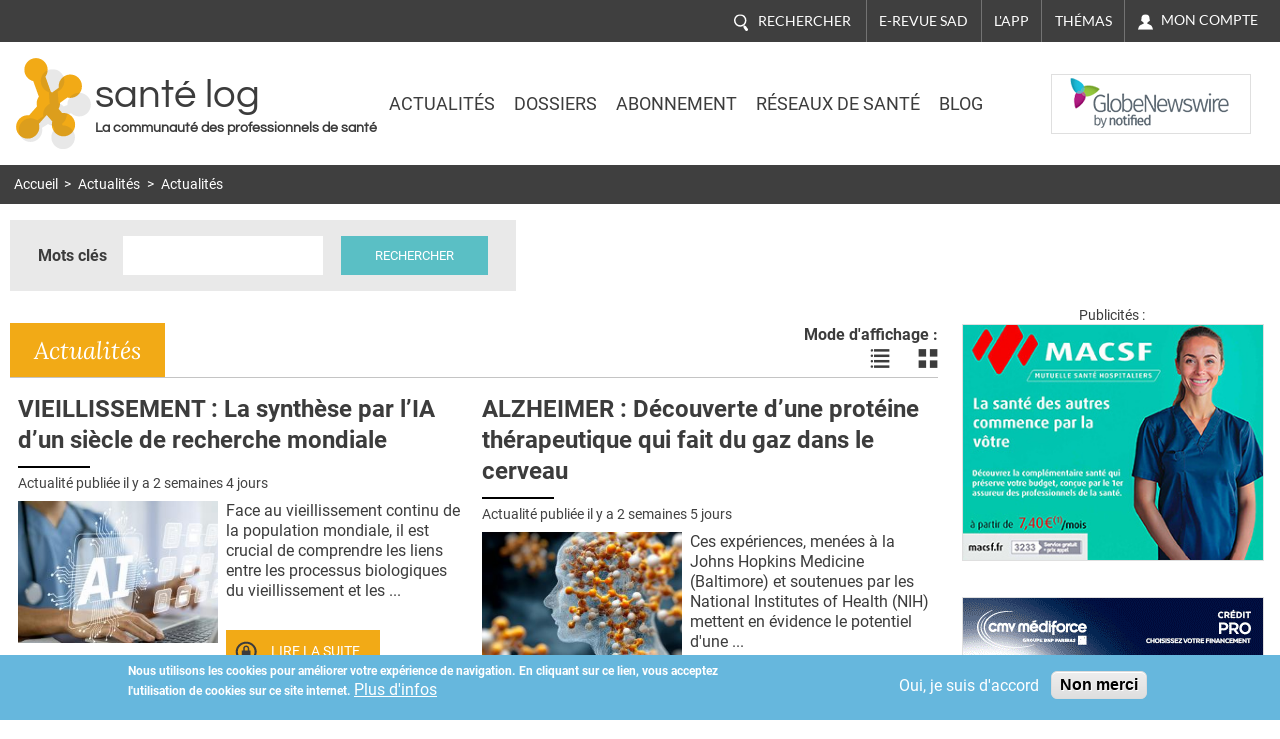

--- FILE ---
content_type: text/html; charset=utf-8
request_url: https://www.santelog.com/actualites/alzheimer-le-gene-qui-retarde-de-12-ans-la-maladie?page=2
body_size: 19351
content:
<!DOCTYPE html>
<!--[if IEMobile 7]><html class="iem7"  lang="fr" dir="ltr"><![endif]-->
<!--[if lte IE 6]><html class="lt-ie9 lt-ie8 lt-ie7"  lang="fr" dir="ltr"><![endif]-->
<!--[if (IE 7)&(!IEMobile)]><html class="lt-ie9 lt-ie8"  lang="fr" dir="ltr"><![endif]-->
<!--[if IE 8]><html class="lt-ie9"  lang="fr" dir="ltr"><![endif]-->
<!--[if (gte IE 9)|(gt IEMobile 7)]><!--><html  lang="fr" dir="ltr" prefix="og: http://ogp.me/ns# content: http://purl.org/rss/1.0/modules/content/ dc: http://purl.org/dc/terms/ foaf: http://xmlns.com/foaf/0.1/ rdfs: http://www.w3.org/2000/01/rdf-schema# sioc: http://rdfs.org/sioc/ns# sioct: http://rdfs.org/sioc/types# skos: http://www.w3.org/2004/02/skos/core# xsd: http://www.w3.org/2001/XMLSchema#"><!--<![endif]-->
<head>
	
	<meta charset="utf-8" />
<link rel="shortcut icon" href="https://www.santelog.com/sites/santelog.com/www.santelog.com/files/favicon.ic_.ico" type="image/vnd.microsoft.icon" />
<link rel="canonical" href="https://www.santelog.com/actualites/alzheimer-le-gene-qui-retarde-de-12-ans-la-maladie" />
<link rel="shortlink" href="https://www.santelog.com/actualites/alzheimer-le-gene-qui-retarde-de-12-ans-la-maladie" />
<meta property="og:site_name" content="santé log" />
<meta property="og:type" content="article" />
<meta property="og:url" content="https://www.santelog.com/actualites/alzheimer-le-gene-qui-retarde-de-12-ans-la-maladie" />
<meta property="og:title" content="Actualités" />
<meta name="twitter:card" content="summary" />
<meta name="twitter:url" content="https://www.santelog.com/actualites/alzheimer-le-gene-qui-retarde-de-12-ans-la-maladie" />
<meta name="twitter:title" content="Actualités" />
<meta name="msvalidate.01" content="72D75612366601D0403D035D964CA5DA" />
<meta name="google-site-verification" content="51WWvKuP5ixiR7KXUKllKxeklE2bUcY2PUuuRO_O5lc" />
  <title>Actualités | Page 3 | santé log</title>

      <meta name="MobileOptimized" content="width">
    <meta name="HandheldFriendly" content="true">
    <meta name="viewport" content="width=device-width, initial-scale=1.0, shrink-to-fit=no">
    <meta name="msvalidate.01" content="A9521FE01C0C7E569243512A6D1CE163" />
    <meta name="robots" content="max-snippet:450, max-image-preview:large, max-video-preview:10" />
  <meta name="msvalidate.01" content="72D75612366601D0403D035D964CA5DA" />
  
<!--[if IEMobile]><meta http-equiv="cleartype" content="on"><![endif]-->
  <link rel="preconnect" href="https://fonts.gstatic.com">
  <!-- <link href="https://fonts.googleapis.com/css2?family=Asap:wght@400;600;700&family=Lato:ital,wght@0,400;0,700;1,400;1,700&family=Lora:ital,wght@0,400;0,700;1,400;1,700&family=Questrial&family=Roboto:wght@300;400;700&display=swap" rel="stylesheet"> -->
  <style>
    /* vietnamese */
    @font-face {
      font-family: 'Asap';
      font-style: normal;
      font-weight: 400;
      font-display: swap;
      src: url(https://fonts.gstatic.com/s/asap/v13/KFOoCniXp96ayzQe4HRO.woff2) format('woff2');
      unicode-range: U+0102-0103, U+0110-0111, U+0128-0129, U+0168-0169, U+01A0-01A1, U+01AF-01B0, U+1EA0-1EF9, U+20AB;
    }
    /* latin-ext */
    @font-face {
      font-family: 'Asap';
      font-style: normal;
      font-weight: 400;
      font-display: swap;
      src: url(https://fonts.gstatic.com/s/asap/v13/KFOoCniXp96ayzUe4HRO.woff2) format('woff2');
      unicode-range: U+0100-024F, U+0259, U+1E00-1EFF, U+2020, U+20A0-20AB, U+20AD-20CF, U+2113, U+2C60-2C7F, U+A720-A7FF;
    }
    /* latin */
    @font-face {
      font-family: 'Asap';
      font-style: normal;
      font-weight: 400;
      font-display: swap;
      src: url(https://fonts.gstatic.com/s/asap/v13/KFOoCniXp96ayzse4A.woff2) format('woff2');
      unicode-range: U+0000-00FF, U+0131, U+0152-0153, U+02BB-02BC, U+02C6, U+02DA, U+02DC, U+2000-206F, U+2074, U+20AC, U+2122, U+2191, U+2193, U+2212, U+2215, U+FEFF, U+FFFD;
    }
    /* vietnamese */
    @font-face {
      font-family: 'Asap';
      font-style: normal;
      font-weight: 600;
      font-display: swap;
      src: url(https://fonts.gstatic.com/s/asap/v13/KFOnCniXp96aw-Q69URvBg88.woff2) format('woff2');
      unicode-range: U+0102-0103, U+0110-0111, U+0128-0129, U+0168-0169, U+01A0-01A1, U+01AF-01B0, U+1EA0-1EF9, U+20AB;
    }
    /* latin-ext */
    @font-face {
      font-family: 'Asap';
      font-style: normal;
      font-weight: 600;
      font-display: swap;
      src: url(https://fonts.gstatic.com/s/asap/v13/KFOnCniXp96aw-Q69UVvBg88.woff2) format('woff2');
      unicode-range: U+0100-024F, U+0259, U+1E00-1EFF, U+2020, U+20A0-20AB, U+20AD-20CF, U+2113, U+2C60-2C7F, U+A720-A7FF;
    }
    /* latin */
    @font-face {
      font-family: 'Asap';
      font-style: normal;
      font-weight: 600;
      font-display: swap;
      src: url(https://fonts.gstatic.com/s/asap/v13/KFOnCniXp96aw-Q69UtvBg.woff2) format('woff2');
      unicode-range: U+0000-00FF, U+0131, U+0152-0153, U+02BB-02BC, U+02C6, U+02DA, U+02DC, U+2000-206F, U+2074, U+20AC, U+2122, U+2191, U+2193, U+2212, U+2215, U+FEFF, U+FFFD;
    }
    /* vietnamese */
    @font-face {
      font-family: 'Asap';
      font-style: normal;
      font-weight: 700;
      font-display: swap;
      src: url(https://fonts.gstatic.com/s/asap/v13/KFOnCniXp96aw4A79URvBg88.woff2) format('woff2');
      unicode-range: U+0102-0103, U+0110-0111, U+0128-0129, U+0168-0169, U+01A0-01A1, U+01AF-01B0, U+1EA0-1EF9, U+20AB;
    }
    /* latin-ext */
    @font-face {
      font-family: 'Asap';
      font-style: normal;
      font-weight: 700;
      font-display: swap;
      src: url(https://fonts.gstatic.com/s/asap/v13/KFOnCniXp96aw4A79UVvBg88.woff2) format('woff2');
      unicode-range: U+0100-024F, U+0259, U+1E00-1EFF, U+2020, U+20A0-20AB, U+20AD-20CF, U+2113, U+2C60-2C7F, U+A720-A7FF;
    }
    /* latin */
    @font-face {
      font-family: 'Asap';
      font-style: normal;
      font-weight: 700;
      font-display: swap;
      src: url(https://fonts.gstatic.com/s/asap/v13/KFOnCniXp96aw4A79UtvBg.woff2) format('woff2');
      unicode-range: U+0000-00FF, U+0131, U+0152-0153, U+02BB-02BC, U+02C6, U+02DA, U+02DC, U+2000-206F, U+2074, U+20AC, U+2122, U+2191, U+2193, U+2212, U+2215, U+FEFF, U+FFFD;
    }
    /* latin-ext */
    @font-face {
      font-family: 'Lato';
      font-style: italic;
      font-weight: 400;
      font-display: swap;
      src: url(https://fonts.gstatic.com/s/lato/v17/S6u8w4BMUTPHjxsAUi-qJCY.woff2) format('woff2');
      unicode-range: U+0100-024F, U+0259, U+1E00-1EFF, U+2020, U+20A0-20AB, U+20AD-20CF, U+2113, U+2C60-2C7F, U+A720-A7FF;
    }
    /* latin */
    @font-face {
      font-family: 'Lato';
      font-style: italic;
      font-weight: 400;
      font-display: swap;
      src: url(https://fonts.gstatic.com/s/lato/v17/S6u8w4BMUTPHjxsAXC-q.woff2) format('woff2');
      unicode-range: U+0000-00FF, U+0131, U+0152-0153, U+02BB-02BC, U+02C6, U+02DA, U+02DC, U+2000-206F, U+2074, U+20AC, U+2122, U+2191, U+2193, U+2212, U+2215, U+FEFF, U+FFFD;
    }
    /* latin-ext */
    @font-face {
      font-family: 'Lato';
      font-style: italic;
      font-weight: 700;
      font-display: swap;
      src: url(https://fonts.gstatic.com/s/lato/v17/S6u_w4BMUTPHjxsI5wq_FQft1dw.woff2) format('woff2');
      unicode-range: U+0100-024F, U+0259, U+1E00-1EFF, U+2020, U+20A0-20AB, U+20AD-20CF, U+2113, U+2C60-2C7F, U+A720-A7FF;
    }
    /* latin */
    @font-face {
      font-family: 'Lato';
      font-style: italic;
      font-weight: 700;
      font-display: swap;
      src: url(https://fonts.gstatic.com/s/lato/v17/S6u_w4BMUTPHjxsI5wq_Gwft.woff2) format('woff2');
      unicode-range: U+0000-00FF, U+0131, U+0152-0153, U+02BB-02BC, U+02C6, U+02DA, U+02DC, U+2000-206F, U+2074, U+20AC, U+2122, U+2191, U+2193, U+2212, U+2215, U+FEFF, U+FFFD;
    }
    /* latin-ext */
    @font-face {
      font-family: 'Lato';
      font-style: normal;
      font-weight: 400;
      font-display: swap;
      src: url(https://fonts.gstatic.com/s/lato/v17/S6uyw4BMUTPHjxAwXjeu.woff2) format('woff2');
      unicode-range: U+0100-024F, U+0259, U+1E00-1EFF, U+2020, U+20A0-20AB, U+20AD-20CF, U+2113, U+2C60-2C7F, U+A720-A7FF;
    }
    /* latin */
    @font-face {
      font-family: 'Lato';
      font-style: normal;
      font-weight: 400;
      font-display: swap;
      src: url(https://fonts.gstatic.com/s/lato/v17/S6uyw4BMUTPHjx4wXg.woff2) format('woff2');
      unicode-range: U+0000-00FF, U+0131, U+0152-0153, U+02BB-02BC, U+02C6, U+02DA, U+02DC, U+2000-206F, U+2074, U+20AC, U+2122, U+2191, U+2193, U+2212, U+2215, U+FEFF, U+FFFD;
    }
    /* latin-ext */
    @font-face {
      font-family: 'Lato';
      font-style: normal;
      font-weight: 700;
      font-display: swap;
      src: url(https://fonts.gstatic.com/s/lato/v17/S6u9w4BMUTPHh6UVSwaPGR_p.woff2) format('woff2');
      unicode-range: U+0100-024F, U+0259, U+1E00-1EFF, U+2020, U+20A0-20AB, U+20AD-20CF, U+2113, U+2C60-2C7F, U+A720-A7FF;
    }
    /* latin */
    @font-face {
      font-family: 'Lato';
      font-style: normal;
      font-weight: 700;
      font-display: swap;
      src: url(https://fonts.gstatic.com/s/lato/v17/S6u9w4BMUTPHh6UVSwiPGQ.woff2) format('woff2');
      unicode-range: U+0000-00FF, U+0131, U+0152-0153, U+02BB-02BC, U+02C6, U+02DA, U+02DC, U+2000-206F, U+2074, U+20AC, U+2122, U+2191, U+2193, U+2212, U+2215, U+FEFF, U+FFFD;
    }
    /* cyrillic-ext */
    @font-face {
      font-family: 'Lora';
      font-style: italic;
      font-weight: 400;
      font-display: swap;
      src: url(https://fonts.gstatic.com/s/lora/v17/0QIhMX1D_JOuMw_LLPtLp_A.woff2) format('woff2');
      unicode-range: U+0460-052F, U+1C80-1C88, U+20B4, U+2DE0-2DFF, U+A640-A69F, U+FE2E-FE2F;
    }
    /* cyrillic */
    @font-face {
      font-family: 'Lora';
      font-style: italic;
      font-weight: 400;
      font-display: swap;
      src: url(https://fonts.gstatic.com/s/lora/v17/0QIhMX1D_JOuMw_LJftLp_A.woff2) format('woff2');
      unicode-range: U+0400-045F, U+0490-0491, U+04B0-04B1, U+2116;
    }
    /* vietnamese */
    @font-face {
      font-family: 'Lora';
      font-style: italic;
      font-weight: 400;
      font-display: swap;
      src: url(https://fonts.gstatic.com/s/lora/v17/0QIhMX1D_JOuMw_LLvtLp_A.woff2) format('woff2');
      unicode-range: U+0102-0103, U+0110-0111, U+0128-0129, U+0168-0169, U+01A0-01A1, U+01AF-01B0, U+1EA0-1EF9, U+20AB;
    }
    /* latin-ext */
    @font-face {
      font-family: 'Lora';
      font-style: italic;
      font-weight: 400;
      font-display: swap;
      src: url(https://fonts.gstatic.com/s/lora/v17/0QIhMX1D_JOuMw_LL_tLp_A.woff2) format('woff2');
      unicode-range: U+0100-024F, U+0259, U+1E00-1EFF, U+2020, U+20A0-20AB, U+20AD-20CF, U+2113, U+2C60-2C7F, U+A720-A7FF;
    }
    /* latin */
    @font-face {
      font-family: 'Lora';
      font-style: italic;
      font-weight: 400;
      font-display: swap;
      src: url(https://fonts.gstatic.com/s/lora/v17/0QIhMX1D_JOuMw_LIftL.woff2) format('woff2');
      unicode-range: U+0000-00FF, U+0131, U+0152-0153, U+02BB-02BC, U+02C6, U+02DA, U+02DC, U+2000-206F, U+2074, U+20AC, U+2122, U+2191, U+2193, U+2212, U+2215, U+FEFF, U+FFFD;
    }
    /* cyrillic-ext */
    @font-face {
      font-family: 'Lora';
      font-style: italic;
      font-weight: 700;
      font-display: swap;
      src: url(https://fonts.gstatic.com/s/lora/v17/0QIhMX1D_JOuMw_LLPtLp_A.woff2) format('woff2');
      unicode-range: U+0460-052F, U+1C80-1C88, U+20B4, U+2DE0-2DFF, U+A640-A69F, U+FE2E-FE2F;
    }
    /* cyrillic */
    @font-face {
      font-family: 'Lora';
      font-style: italic;
      font-weight: 700;
      font-display: swap;
      src: url(https://fonts.gstatic.com/s/lora/v17/0QIhMX1D_JOuMw_LJftLp_A.woff2) format('woff2');
      unicode-range: U+0400-045F, U+0490-0491, U+04B0-04B1, U+2116;
    }
    /* vietnamese */
    @font-face {
      font-family: 'Lora';
      font-style: italic;
      font-weight: 700;
      font-display: swap;
      src: url(https://fonts.gstatic.com/s/lora/v17/0QIhMX1D_JOuMw_LLvtLp_A.woff2) format('woff2');
      unicode-range: U+0102-0103, U+0110-0111, U+0128-0129, U+0168-0169, U+01A0-01A1, U+01AF-01B0, U+1EA0-1EF9, U+20AB;
    }
    /* latin-ext */
    @font-face {
      font-family: 'Lora';
      font-style: italic;
      font-weight: 700;
      font-display: swap;
      src: url(https://fonts.gstatic.com/s/lora/v17/0QIhMX1D_JOuMw_LL_tLp_A.woff2) format('woff2');
      unicode-range: U+0100-024F, U+0259, U+1E00-1EFF, U+2020, U+20A0-20AB, U+20AD-20CF, U+2113, U+2C60-2C7F, U+A720-A7FF;
    }
    /* latin */
    @font-face {
      font-family: 'Lora';
      font-style: italic;
      font-weight: 700;
      font-display: swap;
      src: url(https://fonts.gstatic.com/s/lora/v17/0QIhMX1D_JOuMw_LIftL.woff2) format('woff2');
      unicode-range: U+0000-00FF, U+0131, U+0152-0153, U+02BB-02BC, U+02C6, U+02DA, U+02DC, U+2000-206F, U+2074, U+20AC, U+2122, U+2191, U+2193, U+2212, U+2215, U+FEFF, U+FFFD;
    }
    /* cyrillic-ext */
    @font-face {
      font-family: 'Lora';
      font-style: normal;
      font-weight: 400;
      font-display: swap;
      src: url(https://fonts.gstatic.com/s/lora/v17/0QIvMX1D_JOuMwf7I-NP.woff2) format('woff2');
      unicode-range: U+0460-052F, U+1C80-1C88, U+20B4, U+2DE0-2DFF, U+A640-A69F, U+FE2E-FE2F;
    }
    /* cyrillic */
    @font-face {
      font-family: 'Lora';
      font-style: normal;
      font-weight: 400;
      font-display: swap;
      src: url(https://fonts.gstatic.com/s/lora/v17/0QIvMX1D_JOuMw77I-NP.woff2) format('woff2');
      unicode-range: U+0400-045F, U+0490-0491, U+04B0-04B1, U+2116;
    }
    /* vietnamese */
    @font-face {
      font-family: 'Lora';
      font-style: normal;
      font-weight: 400;
      font-display: swap;
      src: url(https://fonts.gstatic.com/s/lora/v17/0QIvMX1D_JOuMwX7I-NP.woff2) format('woff2');
      unicode-range: U+0102-0103, U+0110-0111, U+0128-0129, U+0168-0169, U+01A0-01A1, U+01AF-01B0, U+1EA0-1EF9, U+20AB;
    }
    /* latin-ext */
    @font-face {
      font-family: 'Lora';
      font-style: normal;
      font-weight: 400;
      font-display: swap;
      src: url(https://fonts.gstatic.com/s/lora/v17/0QIvMX1D_JOuMwT7I-NP.woff2) format('woff2');
      unicode-range: U+0100-024F, U+0259, U+1E00-1EFF, U+2020, U+20A0-20AB, U+20AD-20CF, U+2113, U+2C60-2C7F, U+A720-A7FF;
    }
    /* latin */
    @font-face {
      font-family: 'Lora';
      font-style: normal;
      font-weight: 400;
      font-display: swap;
      src: url(https://fonts.gstatic.com/s/lora/v17/0QIvMX1D_JOuMwr7Iw.woff2) format('woff2');
      unicode-range: U+0000-00FF, U+0131, U+0152-0153, U+02BB-02BC, U+02C6, U+02DA, U+02DC, U+2000-206F, U+2074, U+20AC, U+2122, U+2191, U+2193, U+2212, U+2215, U+FEFF, U+FFFD;
    }
    /* cyrillic-ext */
    @font-face {
      font-family: 'Lora';
      font-style: normal;
      font-weight: 700;
      font-display: swap;
      src: url(https://fonts.gstatic.com/s/lora/v17/0QIvMX1D_JOuMwf7I-NP.woff2) format('woff2');
      unicode-range: U+0460-052F, U+1C80-1C88, U+20B4, U+2DE0-2DFF, U+A640-A69F, U+FE2E-FE2F;
    }
    /* cyrillic */
    @font-face {
      font-family: 'Lora';
      font-style: normal;
      font-weight: 700;
      font-display: swap;
      src: url(https://fonts.gstatic.com/s/lora/v17/0QIvMX1D_JOuMw77I-NP.woff2) format('woff2');
      unicode-range: U+0400-045F, U+0490-0491, U+04B0-04B1, U+2116;
    }
    /* vietnamese */
    @font-face {
      font-family: 'Lora';
      font-style: normal;
      font-weight: 700;
      font-display: swap;
      src: url(https://fonts.gstatic.com/s/lora/v17/0QIvMX1D_JOuMwX7I-NP.woff2) format('woff2');
      unicode-range: U+0102-0103, U+0110-0111, U+0128-0129, U+0168-0169, U+01A0-01A1, U+01AF-01B0, U+1EA0-1EF9, U+20AB;
    }
    /* latin-ext */
    @font-face {
      font-family: 'Lora';
      font-style: normal;
      font-weight: 700;
      font-display: swap;
      src: url(https://fonts.gstatic.com/s/lora/v17/0QIvMX1D_JOuMwT7I-NP.woff2) format('woff2');
      unicode-range: U+0100-024F, U+0259, U+1E00-1EFF, U+2020, U+20A0-20AB, U+20AD-20CF, U+2113, U+2C60-2C7F, U+A720-A7FF;
    }
    /* latin */
    @font-face {
      font-family: 'Lora';
      font-style: normal;
      font-weight: 700;
      font-display: swap;
      src: url(https://fonts.gstatic.com/s/lora/v17/0QIvMX1D_JOuMwr7Iw.woff2) format('woff2');
      unicode-range: U+0000-00FF, U+0131, U+0152-0153, U+02BB-02BC, U+02C6, U+02DA, U+02DC, U+2000-206F, U+2074, U+20AC, U+2122, U+2191, U+2193, U+2212, U+2215, U+FEFF, U+FFFD;
    }
    /* vietnamese */
    @font-face {
      font-family: 'Questrial';
      font-style: normal;
      font-weight: 400;
      font-display: swap;
      src: url(https://fonts.gstatic.com/s/questrial/v12/QdVUSTchPBm7nuUeVf70sSFlq20.woff2) format('woff2');
      unicode-range: U+0102-0103, U+0110-0111, U+0128-0129, U+0168-0169, U+01A0-01A1, U+01AF-01B0, U+1EA0-1EF9, U+20AB;
    }
    /* latin-ext */
    @font-face {
      font-family: 'Questrial';
      font-style: normal;
      font-weight: 400;
      font-display: swap;
      src: url(https://fonts.gstatic.com/s/questrial/v12/QdVUSTchPBm7nuUeVf70sCFlq20.woff2) format('woff2');
      unicode-range: U+0100-024F, U+0259, U+1E00-1EFF, U+2020, U+20A0-20AB, U+20AD-20CF, U+2113, U+2C60-2C7F, U+A720-A7FF;
    }
    /* latin */
    @font-face {
      font-family: 'Questrial';
      font-style: normal;
      font-weight: 400;
      font-display: swap;
      src: url(https://fonts.gstatic.com/s/questrial/v12/QdVUSTchPBm7nuUeVf70viFl.woff2) format('woff2');
      unicode-range: U+0000-00FF, U+0131, U+0152-0153, U+02BB-02BC, U+02C6, U+02DA, U+02DC, U+2000-206F, U+2074, U+20AC, U+2122, U+2191, U+2193, U+2212, U+2215, U+FEFF, U+FFFD;
    }
    /* cyrillic-ext */
    @font-face {
      font-family: 'Roboto';
      font-style: normal;
      font-weight: 300;
      font-display: swap;
      src: url(https://fonts.gstatic.com/s/roboto/v20/KFOlCnqEu92Fr1MmSU5fCRc4EsA.woff2) format('woff2');
      unicode-range: U+0460-052F, U+1C80-1C88, U+20B4, U+2DE0-2DFF, U+A640-A69F, U+FE2E-FE2F;
    }
    /* cyrillic */
    @font-face {
      font-family: 'Roboto';
      font-style: normal;
      font-weight: 300;
      font-display: swap;
      src: url(https://fonts.gstatic.com/s/roboto/v20/KFOlCnqEu92Fr1MmSU5fABc4EsA.woff2) format('woff2');
      unicode-range: U+0400-045F, U+0490-0491, U+04B0-04B1, U+2116;
    }
    /* greek-ext */
    @font-face {
      font-family: 'Roboto';
      font-style: normal;
      font-weight: 300;
      font-display: swap;
      src: url(https://fonts.gstatic.com/s/roboto/v20/KFOlCnqEu92Fr1MmSU5fCBc4EsA.woff2) format('woff2');
      unicode-range: U+1F00-1FFF;
    }
    /* greek */
    @font-face {
      font-family: 'Roboto';
      font-style: normal;
      font-weight: 300;
      font-display: swap;
      src: url(https://fonts.gstatic.com/s/roboto/v20/KFOlCnqEu92Fr1MmSU5fBxc4EsA.woff2) format('woff2');
      unicode-range: U+0370-03FF;
    }
    /* vietnamese */
    @font-face {
      font-family: 'Roboto';
      font-style: normal;
      font-weight: 300;
      font-display: swap;
      src: url(https://fonts.gstatic.com/s/roboto/v20/KFOlCnqEu92Fr1MmSU5fCxc4EsA.woff2) format('woff2');
      unicode-range: U+0102-0103, U+0110-0111, U+0128-0129, U+0168-0169, U+01A0-01A1, U+01AF-01B0, U+1EA0-1EF9, U+20AB;
    }
    /* latin-ext */
    @font-face {
      font-family: 'Roboto';
      font-style: normal;
      font-weight: 300;
      font-display: swap;
      src: url(https://fonts.gstatic.com/s/roboto/v20/KFOlCnqEu92Fr1MmSU5fChc4EsA.woff2) format('woff2');
      unicode-range: U+0100-024F, U+0259, U+1E00-1EFF, U+2020, U+20A0-20AB, U+20AD-20CF, U+2113, U+2C60-2C7F, U+A720-A7FF;
    }
    /* latin */
    @font-face {
      font-family: 'Roboto';
      font-style: normal;
      font-weight: 300;
      font-display: swap;
      src: url(https://fonts.gstatic.com/s/roboto/v20/KFOlCnqEu92Fr1MmSU5fBBc4.woff2) format('woff2');
      unicode-range: U+0000-00FF, U+0131, U+0152-0153, U+02BB-02BC, U+02C6, U+02DA, U+02DC, U+2000-206F, U+2074, U+20AC, U+2122, U+2191, U+2193, U+2212, U+2215, U+FEFF, U+FFFD;
    }
    /* cyrillic-ext */
    @font-face {
      font-family: 'Roboto';
      font-style: normal;
      font-weight: 400;
      font-display: swap;
      src: url(https://fonts.gstatic.com/s/roboto/v20/KFOmCnqEu92Fr1Mu72xKOzY.woff2) format('woff2');
      unicode-range: U+0460-052F, U+1C80-1C88, U+20B4, U+2DE0-2DFF, U+A640-A69F, U+FE2E-FE2F;
    }
    /* cyrillic */
    @font-face {
      font-family: 'Roboto';
      font-style: normal;
      font-weight: 400;
      font-display: swap;
      src: url(https://fonts.gstatic.com/s/roboto/v20/KFOmCnqEu92Fr1Mu5mxKOzY.woff2) format('woff2');
      unicode-range: U+0400-045F, U+0490-0491, U+04B0-04B1, U+2116;
    }
    /* greek-ext */
    @font-face {
      font-family: 'Roboto';
      font-style: normal;
      font-weight: 400;
      font-display: swap;
      src: url(https://fonts.gstatic.com/s/roboto/v20/KFOmCnqEu92Fr1Mu7mxKOzY.woff2) format('woff2');
      unicode-range: U+1F00-1FFF;
    }
    /* greek */
    @font-face {
      font-family: 'Roboto';
      font-style: normal;
      font-weight: 400;
      font-display: swap;
      src: url(https://fonts.gstatic.com/s/roboto/v20/KFOmCnqEu92Fr1Mu4WxKOzY.woff2) format('woff2');
      unicode-range: U+0370-03FF;
    }
    /* vietnamese */
    @font-face {
      font-family: 'Roboto';
      font-style: normal;
      font-weight: 400;
      font-display: swap;
      src: url(https://fonts.gstatic.com/s/roboto/v20/KFOmCnqEu92Fr1Mu7WxKOzY.woff2) format('woff2');
      unicode-range: U+0102-0103, U+0110-0111, U+0128-0129, U+0168-0169, U+01A0-01A1, U+01AF-01B0, U+1EA0-1EF9, U+20AB;
    }
    /* latin-ext */
    @font-face {
      font-family: 'Roboto';
      font-style: normal;
      font-weight: 400;
      font-display: swap;
      src: url(https://fonts.gstatic.com/s/roboto/v20/KFOmCnqEu92Fr1Mu7GxKOzY.woff2) format('woff2');
      unicode-range: U+0100-024F, U+0259, U+1E00-1EFF, U+2020, U+20A0-20AB, U+20AD-20CF, U+2113, U+2C60-2C7F, U+A720-A7FF;
    }
    /* latin */
    @font-face {
      font-family: 'Roboto';
      font-style: normal;
      font-weight: 400;
      font-display: swap;
      src: url(https://fonts.gstatic.com/s/roboto/v20/KFOmCnqEu92Fr1Mu4mxK.woff2) format('woff2');
      unicode-range: U+0000-00FF, U+0131, U+0152-0153, U+02BB-02BC, U+02C6, U+02DA, U+02DC, U+2000-206F, U+2074, U+20AC, U+2122, U+2191, U+2193, U+2212, U+2215, U+FEFF, U+FFFD;
    }
    /* cyrillic-ext */
    @font-face {
      font-family: 'Roboto';
      font-style: normal;
      font-weight: 700;
      font-display: swap;
      src: url(https://fonts.gstatic.com/s/roboto/v20/KFOlCnqEu92Fr1MmWUlfCRc4EsA.woff2) format('woff2');
      unicode-range: U+0460-052F, U+1C80-1C88, U+20B4, U+2DE0-2DFF, U+A640-A69F, U+FE2E-FE2F;
    }
    /* cyrillic */
    @font-face {
      font-family: 'Roboto';
      font-style: normal;
      font-weight: 700;
      font-display: swap;
      src: url(https://fonts.gstatic.com/s/roboto/v20/KFOlCnqEu92Fr1MmWUlfABc4EsA.woff2) format('woff2');
      unicode-range: U+0400-045F, U+0490-0491, U+04B0-04B1, U+2116;
    }
    /* greek-ext */
    @font-face {
      font-family: 'Roboto';
      font-style: normal;
      font-weight: 700;
      font-display: swap;
      src: url(https://fonts.gstatic.com/s/roboto/v20/KFOlCnqEu92Fr1MmWUlfCBc4EsA.woff2) format('woff2');
      unicode-range: U+1F00-1FFF;
    }
    /* greek */
    @font-face {
      font-family: 'Roboto';
      font-style: normal;
      font-weight: 700;
      font-display: swap;
      src: url(https://fonts.gstatic.com/s/roboto/v20/KFOlCnqEu92Fr1MmWUlfBxc4EsA.woff2) format('woff2');
      unicode-range: U+0370-03FF;
    }
    /* vietnamese */
    @font-face {
      font-family: 'Roboto';
      font-style: normal;
      font-weight: 700;
      font-display: swap;
      src: url(https://fonts.gstatic.com/s/roboto/v20/KFOlCnqEu92Fr1MmWUlfCxc4EsA.woff2) format('woff2');
      unicode-range: U+0102-0103, U+0110-0111, U+0128-0129, U+0168-0169, U+01A0-01A1, U+01AF-01B0, U+1EA0-1EF9, U+20AB;
    }
    /* latin-ext */
    @font-face {
      font-family: 'Roboto';
      font-style: normal;
      font-weight: 700;
      font-display: swap;
      src: url(https://fonts.gstatic.com/s/roboto/v20/KFOlCnqEu92Fr1MmWUlfChc4EsA.woff2) format('woff2');
      unicode-range: U+0100-024F, U+0259, U+1E00-1EFF, U+2020, U+20A0-20AB, U+20AD-20CF, U+2113, U+2C60-2C7F, U+A720-A7FF;
    }
    /* latin */
    @font-face {
      font-family: 'Roboto';
      font-style: normal;
      font-weight: 700;
      font-display: swap;
      src: url(https://fonts.gstatic.com/s/roboto/v20/KFOlCnqEu92Fr1MmWUlfBBc4.woff2) format('woff2');
      unicode-range: U+0000-00FF, U+0131, U+0152-0153, U+02BB-02BC, U+02C6, U+02DA, U+02DC, U+2000-206F, U+2074, U+20AC, U+2122, U+2191, U+2193, U+2212, U+2215, U+FEFF, U+FFFD;
    }
  </style>

  <link type="text/css" rel="stylesheet" href="https://www.santelog.com/sites/santelog.com/www.santelog.com/files/css/css_lQaZfjVpwP_oGNqdtWCSpJT1EMqXdMiU84ekLLxQnc4.css" media="all" />
<link type="text/css" rel="stylesheet" href="https://www.santelog.com/sites/santelog.com/www.santelog.com/files/css/css_pzej_uze_GqdWBw8ZDNWovEWZRLL8sZrhGNQ_WZvCSQ.css" media="all" />
<link type="text/css" rel="stylesheet" href="https://www.santelog.com/sites/santelog.com/www.santelog.com/files/css/css_8ExH6BeR7eCSLxOgNDv6mj5AT96l4_2sHVdAx7A4dCU.css" media="all" />
<link type="text/css" rel="stylesheet" href="https://www.santelog.com/sites/santelog.com/www.santelog.com/files/css/css__dCwb7H6hxNQ-7wHOfRlRaX3Qk1f9zWtV_hRbpYpLN0.css" media="all" />
  <script src="https://www.santelog.com/sites/santelog.com/www.santelog.com/files/js/js_xtZNzpU9-xZGFpC_hIexcQUfNYmVmlEJFyCiH4YuuCU.js"></script>
<script src="https://www.santelog.com/sites/santelog.com/www.santelog.com/files/js/js_TVTqjz8JHRb2KK9hlzuk0YsjzD013dKyYX_OTz-2VXU.js"></script>
<script src="https://www.santelog.com/sites/santelog.com/www.santelog.com/files/js/js__9RrWVvctKBE8tmR0CW6pJV0NN4om64sE4RlkcM-W8k.js"></script>
<script src="https://www.santelog.com/sites/santelog.com/www.santelog.com/files/js/js_PXBUA_yDJshXKyAxsq6J1QcfJ6MFcbYa2HbrBIOsTjI.js"></script>
<script src="https://www.santelog.com/sites/santelog.com/www.santelog.com/files/js/js_YhddVlQUuXp_wJH0CF5zVFcZC90YUhl95NUdIPfvvRo.js"></script>
<script>jQuery.extend(Drupal.settings, {"basePath":"\/","pathPrefix":"","ajaxPageState":{"theme":"santelog","theme_token":"bKj93wdWnHmgESwLR5Felid-OZUDWMu5jwjBX_IFHkE","js":{"0":1,"sites\/all\/modules\/eu_cookie_compliance\/js\/eu_cookie_compliance.js":1,"misc\/jquery.js":1,"misc\/jquery-extend-3.4.0.js":1,"misc\/jquery-html-prefilter-3.5.0-backport.js":1,"misc\/jquery.once.js":1,"misc\/drupal.js":1,"sites\/all\/libraries\/blazy\/blazy.min.js":1,"sites\/all\/modules\/eu_cookie_compliance\/js\/jquery.cookie-1.4.1.min.js":1,"sites\/all\/modules\/admin_menu\/admin_devel\/admin_devel.js":1,"sites\/santelog.com\/www.santelog.com\/modules\/simpleads\/simpleads.js":1,"sites\/all\/modules\/lazy\/lazy.js":1,"public:\/\/languages\/fr_S5-lGe27Lp4AV_xIkPJ5pbgnccvjigbKRYphDYEvLx0.js":1,"sites\/all\/modules\/video\/js\/video.js":1,"sites\/santelog.com\/www.santelog.com\/themes\/santelog\/js\/matchmedia.js":1,"sites\/santelog.com\/www.santelog.com\/themes\/santelog\/js\/jquery.cookie.js":1,"sites\/santelog.com\/www.santelog.com\/themes\/santelog\/js\/santelog.js":1},"css":{"modules\/system\/system.base.css":1,"modules\/system\/system.menus.css":1,"modules\/system\/system.messages.css":1,"modules\/system\/system.theme.css":1,"modules\/comment\/comment.css":1,"modules\/field\/theme\/field.css":1,"modules\/node\/node.css":1,"modules\/search\/search.css":1,"sites\/santelog.com\/www.santelog.com\/modules\/simpleads\/simpleads.css":1,"modules\/user\/user.css":1,"sites\/all\/modules\/views\/css\/views.css":1,"sites\/all\/modules\/ckeditor\/css\/ckeditor.css":1,"sites\/all\/modules\/ctools\/css\/ctools.css":1,"sites\/all\/modules\/video\/css\/video.css":1,"sites\/all\/modules\/eu_cookie_compliance\/css\/eu_cookie_compliance.css":1,"public:\/\/ctools\/css\/2371fb2d0eca6b31fe4bf7301f932f23.css":1,"sites\/santelog.com\/www.santelog.com\/themes\/santelog\/system.menus.css":1,"sites\/santelog.com\/www.santelog.com\/themes\/santelog\/system.messages.css":1,"sites\/santelog.com\/www.santelog.com\/themes\/santelog\/system.theme.css":1,"sites\/santelog.com\/www.santelog.com\/themes\/santelog\/css\/styles.css":1,"sites\/santelog.com\/www.santelog.com\/themes\/santelog\/css\/header.css":1,"sites\/santelog.com\/www.santelog.com\/themes\/santelog\/css\/footer.css":1,"sites\/santelog.com\/www.santelog.com\/themes\/santelog\/css\/block.css":1,"sites\/santelog.com\/www.santelog.com\/themes\/santelog\/css\/forms.css":1,"sites\/santelog.com\/www.santelog.com\/themes\/santelog\/css\/user.css":1}},"simpleads":{"url":{"ckeditor":"\/simpleads\/dashboard\/ckeditor"},"modulepath":"sites\/santelog.com\/www.santelog.com\/modules\/simpleads"},"urlIsAjaxTrusted":{"\/actualites\/alzheimer-le-gene-qui-retarde-de-12-ans-la-maladie":true,"\/":true},"better_exposed_filters":{"views":{"liste_page_actualites":{"displays":{"page":{"filters":{"combine":{"required":false}}}}},"current_user_info":{"displays":{"block":{"filters":[]}}},"partenaires":{"displays":{"block":{"filters":[]}}}}},"eu_cookie_compliance":{"cookie_policy_version":"1.0.0","popup_enabled":1,"popup_agreed_enabled":0,"popup_hide_agreed":0,"popup_clicking_confirmation":false,"popup_scrolling_confirmation":false,"popup_html_info":"\u003Cdiv class=\u0022eu-cookie-compliance-banner eu-cookie-compliance-banner-info eu-cookie-compliance-banner--opt-in\u0022\u003E\n  \u003Cdiv class=\u0022popup-content info\u0022\u003E\n    \u003Cdiv id=\u0022popup-text\u0022\u003E\n      \u003Cp\u003ENous utilisons les cookies pour am\u00e9liorer votre exp\u00e9rience de navigation.\u003C\/p\u003E\n\u003Cp\u003EEn cliquant sur ce lien, vous acceptez l\u0027utilisation de cookies sur ce site internet.\u003C\/p\u003E\n              \u003Cbutton type=\u0022button\u0022 class=\u0022find-more-button eu-cookie-compliance-more-button\u0022\u003EPlus d\u0027infos\u003C\/button\u003E\n          \u003C\/div\u003E\n    \n    \u003Cdiv id=\u0022popup-buttons\u0022 class=\u0022\u0022\u003E\n      \u003Cbutton type=\u0022button\u0022 class=\u0022agree-button eu-cookie-compliance-secondary-button\u0022\u003EOui, je suis d\u0027accord\u003C\/button\u003E\n              \u003Cbutton type=\u0022button\u0022 class=\u0022decline-button eu-cookie-compliance-default-button\u0022 \u003ENon merci\u003C\/button\u003E\n          \u003C\/div\u003E\n  \u003C\/div\u003E\n\u003C\/div\u003E","use_mobile_message":false,"mobile_popup_html_info":"\u003Cdiv class=\u0022eu-cookie-compliance-banner eu-cookie-compliance-banner-info eu-cookie-compliance-banner--opt-in\u0022\u003E\n  \u003Cdiv class=\u0022popup-content info\u0022\u003E\n    \u003Cdiv id=\u0022popup-text\u0022\u003E\n      \u003Ch2\u003EWe use cookies on this site to enhance your user experience\u003C\/h2\u003E\n\u003Cp\u003EBy tapping the Accept button, you agree to us doing so.\u003C\/p\u003E\n              \u003Cbutton type=\u0022button\u0022 class=\u0022find-more-button eu-cookie-compliance-more-button\u0022\u003EPlus d\u0027infos\u003C\/button\u003E\n          \u003C\/div\u003E\n    \n    \u003Cdiv id=\u0022popup-buttons\u0022 class=\u0022\u0022\u003E\n      \u003Cbutton type=\u0022button\u0022 class=\u0022agree-button eu-cookie-compliance-secondary-button\u0022\u003EOui, je suis d\u0027accord\u003C\/button\u003E\n              \u003Cbutton type=\u0022button\u0022 class=\u0022decline-button eu-cookie-compliance-default-button\u0022 \u003ENon merci\u003C\/button\u003E\n          \u003C\/div\u003E\n  \u003C\/div\u003E\n\u003C\/div\u003E\n","mobile_breakpoint":"768","popup_html_agreed":"\u003Cdiv\u003E\n  \u003Cdiv class=\u0022popup-content agreed\u0022\u003E\n    \u003Cdiv id=\u0022popup-text\u0022\u003E\n      \u003Cp\u003EMerci d\u0027avoir accepter les cookies.\u003C\/p\u003E\n\u003Cp\u003EVous pouvez maintenant fermer ce bandeau et continuer votre navigation.\u003C\/p\u003E\n    \u003C\/div\u003E\n    \u003Cdiv id=\u0022popup-buttons\u0022\u003E\n      \u003Cbutton type=\u0022button\u0022 class=\u0022hide-popup-button eu-cookie-compliance-hide-button\u0022\u003EMasquer\u003C\/button\u003E\n              \u003Cbutton type=\u0022button\u0022 class=\u0022find-more-button eu-cookie-compliance-more-button-thank-you\u0022 \u003EPlus d\u0027infos\u003C\/button\u003E\n          \u003C\/div\u003E\n  \u003C\/div\u003E\n\u003C\/div\u003E","popup_use_bare_css":false,"popup_height":"auto","popup_width":"100%","popup_delay":0,"popup_link":"\/conditions-generales","popup_link_new_window":1,"popup_position":null,"fixed_top_position":false,"popup_language":"fr","store_consent":false,"better_support_for_screen_readers":1,"reload_page":0,"domain":"","domain_all_sites":0,"popup_eu_only_js":0,"cookie_lifetime":"100","cookie_session":false,"disagree_do_not_show_popup":0,"method":"opt_in","allowed_cookies":"","withdraw_markup":"\u003Cbutton type=\u0022button\u0022 class=\u0022eu-cookie-withdraw-tab\u0022\u003EPrivacy settings\u003C\/button\u003E\n\u003Cdiv class=\u0022eu-cookie-withdraw-banner\u0022\u003E\n  \u003Cdiv class=\u0022popup-content info\u0022\u003E\n    \u003Cdiv id=\u0022popup-text\u0022\u003E\n      \u003Ch2\u003EWe use cookies on this site to enhance your user experience\u003C\/h2\u003E\n\u003Cp\u003EYou have given your consent for us to set cookies.\u003C\/p\u003E\n    \u003C\/div\u003E\n    \u003Cdiv id=\u0022popup-buttons\u0022\u003E\n      \u003Cbutton type=\u0022button\u0022 class=\u0022eu-cookie-withdraw-button\u0022\u003EWithdraw consent\u003C\/button\u003E\n    \u003C\/div\u003E\n  \u003C\/div\u003E\n\u003C\/div\u003E\n","withdraw_enabled":false,"withdraw_button_on_info_popup":0,"cookie_categories":[],"cookie_categories_details":[],"enable_save_preferences_button":1,"cookie_name":"","containing_element":"footer","automatic_cookies_removal":1},"lazy":{"errorClass":"b-error","loadInvisible":false,"offset":100,"saveViewportOffsetDelay":50,"selector":".b-lazy","src":"data-src","successClass":"b-loaded","validateDelay":25}});</script>
      <!--[if lt IE 9]>
    <script src="/sites/all/themes/zen/js/html5-respond.js"></script>
    <![endif]-->
  	
	<!-- Global site tag (gtag.js) - Google Analytics -->
	<script async src="https://www.googletagmanager.com/gtag/js?id=G-E13FZP6SN4"></script>
	<script>
	  window.dataLayer = window.dataLayer || [];
	  function gtag(){dataLayer.push(arguments);}
	  gtag('js', new Date());

	  gtag('config', 'G-E13FZP6SN4');
	</script>	
	
			<!-- Start Regie pube 
		
		
		<script type="text/javascript" async src="https://prebid.reworldmediafactory.com/santelog.com/script.min.js"></script>
		<script type="text/javascript" async src="https://securepubads.g.doubleclick.net/tag/js/gpt.js"></script>
		<script type="text/javascript" async src="https://prebid.reworldmediafactory.com/pbutils/prebid_utils.min.js"></script>

		<script type="text/javascript">
			!function(a){var b=/iPhone/i,c=/iPod/i,d=/iPad/i,e=/(?=.*\bAndroid\b)(?=.*\bMobile\b)/i,f=/Android/i,g=/(?=.*\bAndroid\b)(?=.*\bSD4930UR\b)/i,h=/(?=.*\bAndroid\b)(?=.*\b(?:KFOT|KFTT|KFJWI|KFJWA|KFSOWI|KFTHWI|KFTHWA|KFAPWI|KFAPWA|KFARWI|KFASWI|KFSAWI|KFSAWA)\b)/i,i=/IEMobile/i,j=/(?=.*\bWindows\b)(?=.*\bARM\b)/i,k=/BlackBerry/i,l=/BB10/i,m=/Opera Mini/i,n=/(CriOS|Chrome)(?=.*\bMobile\b)/i,o=/(?=.*\bFirefox\b)(?=.*\bMobile\b)/i,p=new RegExp("(?:Nexus 7|BNTV250|Kindle Fire|Silk|GT-P1000)","i"),q=function(a,b){return a.test(b)},r=function(a){var r=a||navigator.userAgent,s=r.split("[FBAN");return"undefined"!=typeof s[1]&&(r=s[0]),this.apple={phone:q(b,r),ipod:q(c,r),tablet:!q(b,r)&&q(d,r),device:q(b,r)||q(c,r)||q(d,r)},this.amazon={phone:q(g,r),tablet:!q(g,r)&&q(h,r),device:q(g,r)||q(h,r)},this.android={phone:q(g,r)||q(e,r),tablet:!q(g,r)&&!q(e,r)&&(q(h,r)||q(f,r)),device:q(g,r)||q(h,r)||q(e,r)||q(f,r)},this.windows={phone:q(i,r),tablet:q(j,r),device:q(i,r)||q(j,r)},this.other={blackberry:q(k,r),blackberry10:q(l,r),opera:q(m,r),firefox:q(o,r),chrome:q(n,r),device:q(k,r)||q(l,r)||q(m,r)||q(o,r)||q(n,r)},this.seven_inch=q(p,r),this.any=this.apple.device||this.android.device||this.windows.device||this.other.device||this.seven_inch,this.phone=this.apple.phone||this.android.phone||this.windows.phone,this.tablet=this.apple.tablet||this.android.tablet||this.windows.tablet,"undefined"==typeof window?this:void 0},s=function(){var a=new r;return a.Class=r,a};"undefined"!=typeof module&&module.exports&&"undefined"==typeof window?module.exports=r:"undefined"!=typeof module&&module.exports&&"undefined"!=typeof window?module.exports=s():"function"==typeof define&&define.amd?define("isMobile",[],a.isMobile=s()):a.isMobile=s()}(this);
			if(isMobile.phone){ is_mobile =true; }
			else if(isMobile.tablet){ is_mobile =false; }
			else{ is_mobile =false; }
		</script>


		<script type="text/javascript">

		window.googletag = window.googletag || {cmd: []};
		var reworldAd = reworldAd || {};
		reworldAd.que = reworldAd.que || [];
		var reworldAdUtils = reworldAdUtils || {};
		reworldAdUtils.que = reworldAdUtils.que || [];
		googletag.cmd.push(function() {

			if(is_mobile)
			{
				googletag.defineSlot('/46980923,22773588588/santelog.com-web',  [[300,250],[336,280],[320,50],[320,100],[300,50],[300,100]],
					'div-gpt-ad-mpu_haut').setTargeting('pos', '102').addService(googletag.pubads());
					
				
			}
			else
			{
				googletag.defineSlot('/46980923,22773588588/santelog.com-web', [[300,250],[300,100]],
					'div-gpt-ad-mpu_haut').setTargeting('pos', '2').addService(googletag.pubads());
					
				
			}
			googletag.pubads().disableInitialLoad();
			googletag.pubads().enableSingleRequest();
			googletag.pubads().collapseEmptyDivs();
			googletag.pubads().setCentering(true);

			googletag.enableServices();

		});

		reworldAd.que.push(function() {
			reworldAd.refresh();
			reworldAdUtils.que.push(function() {
				reworldAdUtils.setPrebidUtilsConfig({
					adUnit: "/46980923,22773588588/santelog.com-web",
					insertPlaceholder: false,
				})
			});
		});

		</script>
		-->
		<!-- End Regie pub -->	
		
	
	<!-- Champ schema.org -->	
	  	<!-- End Champ schema.org -->	  
	
	
</head>
<body class="html not-front not-logged-in no-sidebars page-actualites page-actualites-alzheimer-le-gene-qui-retarde-de-12-ans-la-maladie section-actualites page-views" >
      <p id="skip-link">
      <a href="#main-menu" class="element-invisible element-focusable">Jump to navigation</a>
    </p>
      


<div id="page">

  <div class="header-group">

    <div id="navigation" class="navigation">

      <div class="grid-row">

          <div class="region region-navigation">
    <div id="block-views-baf4a3d4ce00c03a931e9207bef8b1d0" class="block block-views block-search first odd">

      
  <form action="/" method="get" id="views-exposed-form-page-recherche-actu-panel-pane-2" accept-charset="UTF-8"><div><div class="views-exposed-form">
  <div class="views-exposed-widgets clearfix">
          <div id="edit-contenu-wrapper" class="views-exposed-widget views-widget-filter-combine">
                  <label for="edit-contenu">
            Recherche          </label>
                        <div class="views-widget">
          <div class="form-item form-type-textfield form-item-contenu">
 <input type="text" id="edit-contenu" name="contenu" value="" size="30" maxlength="128" class="form-text" />
</div>
        </div>
              </div>
                    <div class="views-exposed-widget views-submit-button">
      <input type="submit" id="edit-submit-page-recherche-actu" name="" value="Appliquer" class="form-submit" />    </div>
      </div>
</div>
</div></form>
</div>
<div id="block-block-7" class="block block-block navigation-search-button even">

      
  <p>Rechercher</p>

</div>
<div id="block-menu-menu-menu-secondaire" class="block block-menu secondary-menu last odd" role="navigation">

      
  <ul class="menu"><li class="menu__item is-leaf first leaf"><a href="/e-revue-sad" class="menu__link">E-revue SAD</a></li>
<li class="menu__item is-leaf leaf"><a href="/les-apps" class="menu__link">L&#039;app</a></li>
<li class="menu__item is-expanded expanded"><span class="menu__link nolink" tabindex="0">Thémas</span><ul class="menu"><li class="menu__item is-leaf first leaf"><a href="https://aidants.santelog.com/" rel="nofollow" target="_blank" class="menu__link">Aidants</a></li>
<li class="menu__item is-leaf leaf"><a href="https://nutrition.santelog.com/" rel="nofollow" target="_blank" class="menu__link">Nutrition</a></li>
<li class="menu__item is-leaf leaf"><a href="https://exercice-pro.santelog.com/" rel="nofollow" target="_blank" class="menu__link">Espace pro</a></li>
<li class="menu__item is-leaf leaf"><a href="https://diabete.santelog.com/" rel="nofollow" target="_blank" class="menu__link">Diabète</a></li>
<li class="menu__item is-leaf leaf"><a href="/user?destination=connexion-reussie-cicatrisation" rel="nofollow" class="menu__link">Cicatrisation</a></li>
<li class="menu__item is-leaf leaf"><a href="https://infirmier.santelog.com/" target="_blank" class="menu__link">Infirmier</a></li>
<li class="menu__item is-leaf leaf"><a href="https://medecin.santelog.com/" target="_blank" class="menu__link">Médecin</a></li>
<li class="menu__item is-leaf leaf"><a href="https://incontinence.santelog.com/" rel="nofollow" target="_blank" class="menu__link">Incontinence</a></li>
<li class="menu__item is-leaf leaf"><a href="https://allergie.santelog.com/" target="_blank" class="menu__link">Allergies</a></li>
<li class="menu__item is-leaf leaf"><a href="https://addiction.santelog.com/" target="_blank" class="menu__link">Addictions</a></li>
<li class="menu__item is-leaf leaf"><a href="https://dermato.santelog.com/" target="_blank" class="menu__link">Dermato</a></li>
<li class="menu__item is-leaf leaf"><a href="https://cancer.santelog.com/" target="_blank" class="menu__link">Cancer</a></li>
<li class="menu__item is-leaf leaf"><a href="https://fibromyalgie.santelog.com/" target="_blank" class="menu__link">Fibromyalgie</a></li>
<li class="menu__item is-leaf leaf"><a href="https://diagnostic.santelog.com/" target="_blank" class="menu__link">Diagnostic</a></li>
<li class="menu__item is-leaf leaf"><a href="https://microbiote.santelog.com/" target="_blank" class="menu__link">Microbiote</a></li>
<li class="menu__item is-leaf leaf"><a href="https://gyneco.santelog.com/" target="_blank" class="menu__link">Gynéco</a></li>
<li class="menu__item is-leaf leaf"><a href="https://obesite.santelog.com/" target="_blank" class="menu__link">Obésité</a></li>
<li class="menu__item is-leaf leaf"><a href="https://neuro.santelog.com/" target="_blank" class="menu__link">Neuro</a></li>
<li class="menu__item is-leaf leaf"><a href="https://sommeil.santelog.com/" target="_blank" class="menu__link">Sommeil</a></li>
<li class="menu__item is-leaf last leaf"><a href="https://pediatrie.santelog.com/" target="_blank" class="menu__link">Pediatrie</a></li>
</ul></li>
<li class="menu__item is-leaf last leaf menu__item--account"><a href="/user?destination=actualites/alzheimer-le-gene-qui-retarde-de-12-ans-la-maladie" class="menu__link">Mon compte</a></li>
</ul>
</div>
  </div>
  

      </div>

    </div>

    <header class="header" id="header" role="banner">

      <div class="grid-row">

        <div class="menu-toggle">

          <button class="menu-toggle__button">

            Display menu

            <span class="menu-toggle__bar"></span>

            <span class="menu-toggle__bar"></span>

            <span class="menu-toggle__bar"></span>

          </button>

        </div>

        <div class="logo-group">

          
            <a href="/" title="Accueil" rel="home" class="header__logo" id="logo"><img src="/sites/santelog.com/www.santelog.com/themes/santelog/logo.svg" alt="Accueil" class="header__logo-image" width="79" height="95" /></a>

          


          
            <div class="header__name-and-slogan" id="name-and-slogan">

              
                <div class="header__site-name" id="site-name">

                  <a href="/" title="Accueil" class="header__site-link" rel="home"><span>santé log</span></a>

                </div>

              


              
                <div class="header__site-slogan" id="site-slogan">La communauté des professionnels de santé</div>

              
            </div>

          
        </div>

        <div class="header__search-button">

          <img src="/sites/santelog.com/www.santelog.com/themes/santelog/images/loupe.svg" width="57" height="68" alt="loupe">

        </div>

          <div class="header__region region region-header">
    <div id="block-system-main-menu" class="block block-system first-menu block-menu first odd" role="navigation">

      
  <ul class="menu"><li class="menu__item is-leaf is-active-trail first leaf active-trail"><a href="/actualites" class="menu__link is-active-trail is-active active-trail active">Actualités</a></li>
<li class="menu__item is-leaf leaf"><a href="/dossiers" class="menu__link">Dossiers</a></li>
<li class="menu__item is-leaf leaf"><a href="/abonnement" class="menu__link">Abonnement</a></li>
<li class="menu__item is-leaf leaf"><a href="/reseaux-de-sante" class="menu__link">Réseaux de santé</a></li>
<li class="menu__item is-leaf leaf"><a href="https://blog.santelog.com/" target="_blank" class="menu__link">BLOG</a></li>
<li class="menu__item is-leaf last leaf"><a href="/communiques-west-globenewswire" class="menu__link">Nasdaq</a></li>
</ul>
</div>
<div id="block-menu-menu-menu-mobile" class="block block-menu mobile-menu last even" role="navigation">

      
  <ul class="menu"><li class="menu__item is-leaf first leaf menu-mobile__item--bar menu-mobile__item--bar--orange"><a href="/user?destination=actualites/alzheimer-le-gene-qui-retarde-de-12-ans-la-maladie" class="menu__link">Mon compte</a></li>
<li class="menu__item is-leaf leaf menu-mobile__item--bar menu-mobile__item--bar--blue"><a href="/abonnement" class="menu__link">Abonnement</a></li>
<li class="menu__item is-leaf leaf menu-mobile__item--bar menu-mobile__item--bar--green"><a href="/abonnement" class="menu__link">S&#039;abonner à la revue soin à domicile</a></li>
<li class="menu__item is-leaf is-active-trail leaf active-trail menu-mobile__item--big"><a href="/actualites" class="menu__link is-active-trail is-active active-trail active">Actualités</a></li>
<li class="menu__item is-leaf leaf menu-mobile__item--big"><a href="/dossiers" class="menu__link">Dossiers</a></li>
<li class="menu__item is-leaf leaf menu-mobile__item--big"><a href="/reseaux-de-sante" class="menu__link">Réseaux de santé</a></li>
<li class="menu__item is-leaf leaf menu-mobile__item--small"><a href="/e-revue-sad" class="menu__link">E-revue SAD</a></li>
<li class="menu__item is-expanded expanded menu-mobile__item--small"><span class="menu__link nolink" tabindex="0">Théma</span><ul class="menu"><li class="menu__item is-leaf first leaf"><a href="https://aidants.santelog.com/" class="menu__link">Aidants</a></li>
<li class="menu__item is-leaf leaf"><a href="https://nutrition.santelog.com/" class="menu__link">Nutrition</a></li>
<li class="menu__item is-leaf leaf"><a href="https://exercice-pro.santelog.com/" target="_blank" class="menu__link">Espace pro</a></li>
<li class="menu__item is-leaf leaf"><a href="https://diabete.santelog.com/" target="_blank" class="menu__link">Diabète</a></li>
<li class="menu__item is-leaf leaf"><a href="/user?destination=connexion-reussie-cicatrisation" target="_blank" class="menu__link">Cicatrisations</a></li>
<li class="menu__item is-leaf leaf"><a href="https://infirmier.santelog.com/" class="menu__link">Infirmier</a></li>
<li class="menu__item is-leaf leaf"><a href="https://medecin.santelog.com" class="menu__link">Médecin</a></li>
<li class="menu__item is-leaf leaf"><a href="https://allergie.santelog.com/" target="_blank" class="menu__link">Allergies</a></li>
<li class="menu__item is-leaf leaf"><a href="https://addiction.santelog.com/" target="_blank" class="menu__link">Addictions</a></li>
<li class="menu__item is-leaf leaf"><a href="https://dermato.santelog.com/" target="_blank" class="menu__link">Dermato</a></li>
<li class="menu__item is-leaf leaf"><a href="https://cancer.santelog.com/" target="_blank" class="menu__link">Cancer</a></li>
<li class="menu__item is-leaf leaf"><a href="https://fibromyalgie.santelog.com/" target="_blank" class="menu__link">Fibromyalgie</a></li>
<li class="menu__item is-leaf leaf"><a href="https://diagnostic.santelog.com/" target="_blank" class="menu__link">Diagnostic</a></li>
<li class="menu__item is-leaf leaf"><a href="https://microbiote.santelog.com/" target="_blank" class="menu__link">Microbiote</a></li>
<li class="menu__item is-leaf leaf"><a href="https://gyneco.santelog.com/" target="_blank" class="menu__link">Gynéco</a></li>
<li class="menu__item is-leaf leaf"><a href="https://obesite.santelog.com/" target="_blank" class="menu__link">Obésité</a></li>
<li class="menu__item is-leaf leaf"><a href="https://neuro.santelog.com/" target="_blank" class="menu__link">Neuro</a></li>
<li class="menu__item is-leaf leaf"><a href="https://sommeil.santelog.com/" target="_blank" class="menu__link">Sommeil</a></li>
<li class="menu__item is-leaf leaf"><a href="https://pediatrie.santelog.com/" target="_blank" class="menu__link">Pediatrie</a></li>
<li class="menu__item is-leaf last leaf"><a href="https://www.santelog.com/uro" target="_blank" class="menu__link">Urologie</a></li>
</ul></li>
<li class="menu__item is-leaf leaf menu-mobile__item--small"><a href="/les-apps" class="menu__link">L&#039;app</a></li>
<li class="menu__item is-leaf leaf menu-mobile__item--small"><a href="/qui-sommes-nous" class="menu__link">Qui sommes-nous ?</a></li>
<li class="menu__item is-leaf leaf menu-mobile__item--small"><a href="/publicite" class="menu__link">Publicité</a></li>
<li class="menu__item is-leaf leaf menu-mobile__item--small"><a href="/conditions-generales" class="menu__link">Conditions générales</a></li>
<li class="menu__item is-leaf leaf menu-mobile__item--small"><a href="/contact" class="menu__link">Contact</a></li>
<li class="menu__item is-leaf last leaf menu-mobile__item--small"><a href="/" class="menu__link">Crédits</a></li>
</ul>
</div>
  </div>

      </div>

    </header>

  </div>

  <div id="main" class="main">

	 	
	 
    <div id="content" class="column" role="main">

      <div class="breadcrumb"><ol><li><a href="/">Accueil</a> <span class="separator-bc">></span> </li><li><a href="/actualites">Actualités</a> <span class="separator-bc">></span> </li><li>Actualités <span class="separator-bc">></span> </li></ol></div>
      
      		      <div class="core-content grid-row">

        <div class="pre-content">

            <div class="region region-precontent">
    <div id="block-views-exp-liste-page-actualites-page" class="block block-views block-view-actu-filter first last odd">

    
  <div class="content">
    <form action="/actualites/alzheimer-le-gene-qui-retarde-de-12-ans-la-maladie" method="get" id="views-exposed-form-liste-page-actualites-page" accept-charset="UTF-8"><div><div class="views-exposed-form">
  <div class="views-exposed-widgets clearfix">
          <div id="edit-combine-wrapper" class="views-exposed-widget views-widget-filter-combine">
                  <label for="edit-combine">
            Mots clés          </label>
                        <div class="views-widget">
          <div class="form-item form-type-textfield form-item-combine">
 <input type="text" id="edit-combine" name="combine" value="" size="30" maxlength="128" class="form-text" />
</div>
        </div>
              </div>
                    <div class="views-exposed-widget views-submit-button">
      <input type="submit" id="edit-submit-liste-page-actualites" name="" value="Rechercher" class="form-submit" />    </div>
      </div>
</div>
</div></form>  </div>
</div>  </div>

        </div>

        <div class="center-content">

          <div class="main-content">

              <!---->

              
            <a id="main-content"></a>

            <div class="contenu-principal">

              
              
              			  
										
						
							<h1 class="page__title title" id="page-title"><span>Actualités</span></h1>

						
						
						
						
						


<div class="view view-liste-page-actualites view-id-liste_page_actualites view-display-id-page view-dom-id-b61412c42c0e3f9145157766104aed67">
            <div class="view-header">
      <div class="actu__change-display">
<p>Mode d'affichage :</p>
<p><a href="/actualites-liste" class="actu__change-display--list" title="listing">Voir les actualités en liste</a><br />
<a href="#" class="actu__change-display--bloc" title="bloc">Voir les actualités en bloc</a>
</p></div>
    </div>
  
  
  
      <div class="view-content">
      <div class="actualite__wrapper">    <ul class="actualite__list actualite__list-page">                <li class="actualite--item--parent">
        <ul>
                  <li class="actualite--item actualite--item-page"><div class="actualite--item__header">
  <h2 class="actualite--item__title">
    <a href="/actualites/vieillissement-la-synthese-par-lia-dun-siecle-de-recherche-mondiale">VIEILLISSEMENT : La synthèse par l’IA d’un siècle de recherche mondiale </a>  </h2>
  <span class="actualite--item__date">
    Actualité publiée il y a <span class="date-display-interval">2 semaines 4 jours</span>  </span>
</div>
<div class="actualite--item__content">
  <div class="actualite--item__image">
    <a href="/actualites/vieillissement-la-synthese-par-lia-dun-siecle-de-recherche-mondiale" rel="nofollow"><img typeof="foaf:Image" src="https://www.santelog.com/sites/santelog.com/www.santelog.com/files/styles/large_width_small_height_480x200/public/images/accroche/adobestock_614804970_ia_5.jpeg?itok=QSW_SaQv" width="281" height="200" alt="Face au vieillissement continu de la population mondiale, il est crucial de comprendre les liens entre les processus biologiques du vieillissement et les résultats cliniques (Visuel Adobe Stock 614804970)" title="Face au vieillissement continu de la population mondiale, il est crucial de comprendre les liens entre les processus biologiques du vieillissement et les résultats cliniques (Visuel Adobe Stock 614804970)" /></a>  </div>
  <div class="actualite--item__text">
    Face au vieillissement continu de la population mondiale, il est crucial de comprendre les liens entre les processus biologiques du vieillissement et les ...    <div class="actualite--item__button actualite--payante">
      <a href="/actualites/vieillissement-la-synthese-par-lia-dun-siecle-de-recherche-mondiale">Lire la suite</a>
    </div>
  </div>
</div></li>
                            <li class="actualite--item actualite--item-page"><div class="actualite--item__header">
  <h2 class="actualite--item__title">
    <a href="/actualites/alzheimer-decouverte-dune-proteine-therapeutique-qui-fait-du-gaz-dans-le-cerveau">ALZHEIMER : Découverte d’une protéine thérapeutique qui fait du gaz dans le cerveau</a>  </h2>
  <span class="actualite--item__date">
    Actualité publiée il y a <span class="date-display-interval">2 semaines 5 jours</span>  </span>
</div>
<div class="actualite--item__content">
  <div class="actualite--item__image">
    <a href="/actualites/alzheimer-decouverte-dune-proteine-therapeutique-qui-fait-du-gaz-dans-le-cerveau" rel="nofollow"><img typeof="foaf:Image" src="https://www.santelog.com/sites/santelog.com/www.santelog.com/files/styles/large_width_small_height_480x200/public/images/accroche/adobestock_1770341507_proteine_gaz_cerveau.jpeg?itok=5fdH8dwe" width="300" height="200" alt="L&#039;étude met en lumière  le potentiel d&#039;une protéine produisant du sulfure d&#039;hydrogène comme cible thérapeutique pour la maladie d&#039;Alzheimer (Visuel Adobe Stock 1770341507)" title="L&#039;étude met en lumière  le potentiel d&#039;une protéine produisant du sulfure d&#039;hydrogène comme cible thérapeutique pour la maladie d&#039;Alzheimer (Visuel Adobe Stock 1770341507)" /></a>  </div>
  <div class="actualite--item__text">
    Ces expériences, menées à la Johns Hopkins Medicine (Baltimore) et soutenues par les National Institutes of Health (NIH) mettent en évidence le potentiel d'une ...    <div class="actualite--item__button ">
      <a href="/actualites/alzheimer-decouverte-dune-proteine-therapeutique-qui-fait-du-gaz-dans-le-cerveau">Lire la suite</a>
    </div>
  </div>
</div></li>
                </ul>
      </li>
                      <li class="actualite--item--parent">
        <ul>
                  <li class="actualite--item actualite--item-page"><div class="actualite--item__header">
  <h2 class="actualite--item__title">
    <a href="/actualites/utilisation-du-cbd-en-medecine-bienfaits-et-cadre">Utilisation du CBD en médecine : bienfaits et cadre</a>  </h2>
  <span class="actualite--item__date">
    Actualité publiée il y a <span class="date-display-interval">2 semaines 5 jours</span>  </span>
</div>
<div class="actualite--item__content">
  <div class="actualite--item__image">
    <a href="/actualites/utilisation-du-cbd-en-medecine-bienfaits-et-cadre" rel="nofollow"><img typeof="foaf:Image" src="https://www.santelog.com/sites/santelog.com/www.santelog.com/files/styles/large_width_small_height_480x200/public/images/accroche/cbd_medecine_cbd_discounter.jpg?itok=KSFHrAQh" width="302" height="200" alt="Découvrez les bienfaits du CBD en médecine, ses applications thérapeutiques, recommandations d’usage, formes adaptées et cadre réglementaire en France." title="Découvrez les bienfaits du CBD en médecine, ses applications thérapeutiques, recommandations d’usage, formes adaptées et cadre réglementaire en France." /></a>  </div>
  <div class="actualite--item__text">
    Utilisation du CBD dans la médecine : bienfaits, recommandations et cadre réglementaire Le cannabidiol , ou CBD , est devenu un sujet clé en médecine ces ...    <div class="actualite--item__button ">
      <a href="/actualites/utilisation-du-cbd-en-medecine-bienfaits-et-cadre">Lire la suite</a>
    </div>
  </div>
</div></li>
                            <li class="actualite--item actualite--item-page"><div class="actualite--item__header">
  <h2 class="actualite--item__title">
    <a href="/actualites/medecine-regenerative-en-neuro-aussi">MÉDECINE RÉGÉNÉRATIVE : En neuro aussi ?</a>  </h2>
  <span class="actualite--item__date">
    Actualité publiée il y a <span class="date-display-interval">2 semaines 5 jours</span>  </span>
</div>
<div class="actualite--item__content">
  <div class="actualite--item__image">
    <a href="/actualites/medecine-regenerative-en-neuro-aussi" rel="nofollow"><img typeof="foaf:Image" src="https://www.santelog.com/sites/santelog.com/www.santelog.com/files/styles/large_width_small_height_480x200/public/images/accroche/adobestock_122879524_nerfs_1.jpeg?itok=sq1ZSSOL" width="320" height="200" alt="Des organoïdes de la moelle épinière et des nerfs périphériques c’est le sujet de travail de cette équipe de neuroscientifiques (Visuel Adobe Stock 122879524)" title="Des organoïdes de la moelle épinière et des nerfs périphériques c’est le sujet de travail de cette équipe de neuroscientifiques (Visuel Adobe Stock 122879524)" /></a>  </div>
  <div class="actualite--item__text">
    Des organoïdes de la moelle épinière et des nerfs périphériques c’est le travail de cette équipe de neuroscientifiques et biologistes de la Shanghai Jiao Tong ...    <div class="actualite--item__button actualite--payante">
      <a href="/actualites/medecine-regenerative-en-neuro-aussi">Lire la suite</a>
    </div>
  </div>
</div></li>
                </ul>
      </li>
                      <li class="actualite--item--parent">
        <ul>
                  <li class="actualite--item actualite--item-page"><div class="actualite--item__header">
  <h2 class="actualite--item__title">
    <a href="/actualites/polyamines-ces-agents-doubles-de-longevite-ou-pro-cancer">POLYAMINES : Ces agents doubles, de longévité ou pro cancer</a>  </h2>
  <span class="actualite--item__date">
    Actualité publiée il y a <span class="date-display-interval">2 semaines 5 jours</span>  </span>
</div>
<div class="actualite--item__content">
  <div class="actualite--item__image">
    <a href="/actualites/polyamines-ces-agents-doubles-de-longevite-ou-pro-cancer" rel="nofollow"><img typeof="foaf:Image" src="https://www.santelog.com/sites/santelog.com/www.santelog.com/files/styles/large_width_small_height_480x200/public/images/accroche/adobestock_353505464_polyamines.jpeg?itok=17p_lqvg" width="300" height="200" alt="Les polyamines, des molécules qui par définition (poly) exercent plusieurs fonctions aminerévèlent ici une « double nature » avec donc plusieurs actions ou fonctions, de la longévité au cancer (Visuel Adobe Stock 353505464)" title="Les polyamines, des molécules qui par définition (poly) exercent plusieurs fonctions aminerévèlent ici une « double nature » avec donc plusieurs actions ou fonctions, de la longévité au cancer (Visuel Adobe Stock 353505464)" /></a>  </div>
  <div class="actualite--item__text">
    Cette équipe de biologistes de l’Université des sciences de Tokyo s’est spécialisée sur l’étude des polyamines, des molécules qui par définition (poly) ...    <div class="actualite--item__button actualite--payante">
      <a href="/actualites/polyamines-ces-agents-doubles-de-longevite-ou-pro-cancer">Lire la suite</a>
    </div>
  </div>
</div></li>
                            <li class="actualite--item actualite--item-page"><div class="actualite--item__header">
  <h2 class="actualite--item__title">
    <a href="/actualites/risque-cardiovasculaire-ces-marqueurs-qui-tiennent-le-vieillissement-loeil">RISQUE CARDIOVASCULAIRE : Ces marqueurs qui tiennent le vieillissement à l’œil </a>  </h2>
  <span class="actualite--item__date">
    Actualité publiée il y a <span class="date-display-interval">2 semaines 5 jours</span>  </span>
</div>
<div class="actualite--item__content">
  <div class="actualite--item__image">
    <a href="/actualites/risque-cardiovasculaire-ces-marqueurs-qui-tiennent-le-vieillissement-loeil" rel="nofollow"><img typeof="foaf:Image" src="https://www.santelog.com/sites/santelog.com/www.santelog.com/files/styles/large_width_small_height_480x200/public/images/accroche/adobestock_98986240_oeil_0.jpeg?itok=8eDdzzs3" width="300" height="200" alt="Ces travaux révèlent de nouveaux marqueurs, « à l’œil », sur le vieillissement et le risque cardiovasculaire (Visuel Adobe Stock 989862490)" title="Ces travaux révèlent de nouveaux marqueurs, « à l’œil », sur le vieillissement et le risque cardiovasculaire (Visuel Adobe Stock 989862490)" /></a>  </div>
  <div class="actualite--item__text">
    Ces nouvelles recherches menées à l’Université McMaster révèlent de nouveaux marqueurs, « à l’œil », sur le vieillissement et le risque cardiovasculaire : les ...    <div class="actualite--item__button actualite--payante">
      <a href="/actualites/risque-cardiovasculaire-ces-marqueurs-qui-tiennent-le-vieillissement-loeil">Lire la suite</a>
    </div>
  </div>
</div></li>
                </ul>
      </li>
                      <li class="actualite--item--parent">
        <ul>
                  <li class="actualite--item actualite--item-page"><div class="actualite--item__header">
  <h2 class="actualite--item__title">
    <a href="/actualites/grossesse-comment-le-stress-maternel-peut-compromettre-le-developpement-du-bebe">GROSSESSE : Comment le stress maternel peut compromettre le développement du bébé</a>  </h2>
  <span class="actualite--item__date">
    Actualité publiée il y a <span class="date-display-interval">2 semaines 6 jours</span>  </span>
</div>
<div class="actualite--item__content">
  <div class="actualite--item__image">
    <a href="/actualites/grossesse-comment-le-stress-maternel-peut-compromettre-le-developpement-du-bebe" rel="nofollow"><img typeof="foaf:Image" src="https://www.santelog.com/sites/santelog.com/www.santelog.com/files/styles/large_width_small_height_480x200/public/images/accroche/adobestock_1633728487_grossesse_zen.jpeg?itok=8cXQoyTO" width="288" height="200" alt="Le stress maternel influence le développement du nourrisson, « de l&#039;utérus à sa venue au monde » (Visuel Adobe Stock 1633728487)" title="Le stress maternel influence le développement du nourrisson, « de l&#039;utérus à sa venue au monde » (Visuel Adobe Stock 1633728487)" /></a>  </div>
  <div class="actualite--item__text">
    Ces scientifiques de l’Université de médecine de Chongqing, révèlent que le stress maternel influence profondément le développement du nourrisson , « de l' ...    <div class="actualite--item__button ">
      <a href="/actualites/grossesse-comment-le-stress-maternel-peut-compromettre-le-developpement-du-bebe">Lire la suite</a>
    </div>
  </div>
</div></li>
                            <li class="actualite--item actualite--item-page"><div class="actualite--item__header">
  <h2 class="actualite--item__title">
    <a href="/actualites/forme-physique-un-atout-naturel-contre-la-deshydratation">FORME PHYSIQUE : Un atout naturel contre la déshydratation</a>  </h2>
  <span class="actualite--item__date">
    Actualité publiée il y a <span class="date-display-interval">2 semaines 6 jours</span>  </span>
</div>
<div class="actualite--item__content">
  <div class="actualite--item__image">
    <a href="/actualites/forme-physique-un-atout-naturel-contre-la-deshydratation" rel="nofollow"><img typeof="foaf:Image" src="https://www.santelog.com/sites/santelog.com/www.santelog.com/files/styles/large_width_small_height_480x200/public/images/accroche/adobestock_116731872_exercice_1.jpeg?itok=ra-nxBNS" width="300" height="200" alt="Une bonne forme physique, c’est moins de vulnérabilité et de risque de déshydratation (Visuel Adobe Stock 116731872)" title="Une bonne forme physique, c’est moins de vulnérabilité et de risque de déshydratation (Visuel Adobe Stock 116731872)" /></a>  </div>
  <div class="actualite--item__text">
    Une bonne forme physique, c’est moins de vulnérabilité et de risque de déshydratation, conclut cette étude préclinique, menée par une équipe de l'Université de ...    <div class="actualite--item__button ">
      <a href="/actualites/forme-physique-un-atout-naturel-contre-la-deshydratation">Lire la suite</a>
    </div>
  </div>
</div></li>
                </ul>
      </li>
                      <li class="actualite--item--parent">
        <ul>
                  <li class="actualite--item actualite--item-page"><div class="actualite--item__header">
  <h2 class="actualite--item__title">
    <a href="/actualites/depression-psilocybine-pleine-conscience-un-combo-qui-fait-ses-preuves">DÉPRESSION : Psilocybine + pleine conscience, un combo qui fait ses preuves</a>  </h2>
  <span class="actualite--item__date">
    Actualité publiée il y a <span class="date-display-interval">2 semaines 6 jours</span>  </span>
</div>
<div class="actualite--item__content">
  <div class="actualite--item__image">
    <a href="/actualites/depression-psilocybine-pleine-conscience-un-combo-qui-fait-ses-preuves" rel="nofollow"><img typeof="foaf:Image" src="https://www.santelog.com/sites/santelog.com/www.santelog.com/files/styles/large_width_small_height_480x200/public/images/accroche/adobestock_350155231_depression_medecin_1.jpeg?itok=h3wKJ4A_" width="300" height="200" alt="La psilocybine associée à la méditation en pleine conscience constituent un combo gagnant contre le stress et la dépression des soignants (Visuel Adobe Stock 350155231)" title="La psilocybine associée à la méditation en pleine conscience constituent un combo gagnant contre le stress et la dépression des soignants (Visuel Adobe Stock 350155231)" /></a>  </div>
  <div class="actualite--item__text">
    Cette étude menée par une équipe de l’University of Utah Health, spécifiquement auprès de professionnels de santé suggère un combo gagnant contre le stress et ...    <div class="actualite--item__button actualite--payante">
      <a href="/actualites/depression-psilocybine-pleine-conscience-un-combo-qui-fait-ses-preuves">Lire la suite</a>
    </div>
  </div>
</div></li>
                            <li class="actualite--item actualite--item-page"><div class="actualite--item__header">
  <h2 class="actualite--item__title">
    <a href="/actualites/developpement-et-restauration-dentaire-ils-crackent-le-code-de-la-poussee-dentaire">DÉVELOPPEMENT et RESTAURATION DENTAIRE : Ils crackent le code de la poussée dentaire</a>  </h2>
  <span class="actualite--item__date">
    Actualité publiée il y a <span class="date-display-interval">3 semaines 22 heures</span>  </span>
</div>
<div class="actualite--item__content">
  <div class="actualite--item__image">
    <a href="/actualites/developpement-et-restauration-dentaire-ils-crackent-le-code-de-la-poussee-dentaire" rel="nofollow"><img typeof="foaf:Image" src="https://www.santelog.com/sites/santelog.com/www.santelog.com/files/styles/large_width_small_height_480x200/public/images/accroche/adobestock_1560771784_poussee_dentaire.jpeg?itok=yNsP-b0Z" width="274" height="200" alt="Cette étude identifie des cellules qui « savent » quand, où et comment faire pousser les dents (Visuel Adobe Stock 1560771784)" title="Cette étude identifie des cellules qui « savent » quand, où et comment faire pousser les dents (Visuel Adobe Stock 1560771784)" /></a>  </div>
  <div class="actualite--item__text">
    Ces scientifiques de l'Université Yonsei (Corée) et de la West China School of Stomatology de la Sichuan University (Chine) viennent d’identifier des cellules ...    <div class="actualite--item__button actualite--payante">
      <a href="/actualites/developpement-et-restauration-dentaire-ils-crackent-le-code-de-la-poussee-dentaire">Lire la suite</a>
    </div>
  </div>
</div></li>
                </ul>
      </li>
                      <li class="actualite--item--parent">
        <ul>
                  <li class="actualite--item actualite--item-page"><div class="actualite--item__header">
  <h2 class="actualite--item__title">
    <a href="/actualites/sclerose-en-plaques-elle-detruit-la-myeline-des-annees-avant-les-premiers-symptomes">SCLÉROSE en PLAQUES : Elle détruit la myéline des années avant les premiers symptômes</a>  </h2>
  <span class="actualite--item__date">
    Actualité publiée il y a <span class="date-display-interval">3 semaines 23 heures</span>  </span>
</div>
<div class="actualite--item__content">
  <div class="actualite--item__image">
    <a href="/actualites/sclerose-en-plaques-elle-detruit-la-myeline-des-annees-avant-les-premiers-symptomes" rel="nofollow"><img typeof="foaf:Image" src="https://www.santelog.com/sites/santelog.com/www.santelog.com/files/styles/large_width_small_height_480x200/public/images/accroche/adobestock_204183905_myeline_1.jpg?itok=JXYQUhUo" width="292" height="200" alt="Comment la sclérose en plaques endommage le cerveau bien avant l&#039;apparition des premiers symptômes (Visuel Adobe Stock 204183905)" title="Comment la sclérose en plaques endommage le cerveau bien avant l&#039;apparition des premiers symptômes (Visuel Adobe Stock 204183905)" /></a>  </div>
  <div class="actualite--item__text">
    Comment la sclérose en plaques endommage le cerveau bien avant l'apparition des premiers symptômes, c’est l’objet des travaux de ces neuroscientifiques de ...    <div class="actualite--item__button ">
      <a href="/actualites/sclerose-en-plaques-elle-detruit-la-myeline-des-annees-avant-les-premiers-symptomes">Lire la suite</a>
    </div>
  </div>
</div></li>
                            <li class="actualite--item actualite--item-page"><div class="actualite--item__header">
  <h2 class="actualite--item__title">
    <a href="/actualites/rectocolite-hemorragique-decouverte-dune-toute-premiere-voie-therapeutique">RECTOCOLITE HÉMORRAGIQUE : Découverte d’une toute première voie thérapeutique </a>  </h2>
  <span class="actualite--item__date">
    Actualité publiée il y a <span class="date-display-interval">3 semaines 23 heures</span>  </span>
</div>
<div class="actualite--item__content">
  <div class="actualite--item__image">
    <a href="/actualites/rectocolite-hemorragique-decouverte-dune-toute-premiere-voie-therapeutique" rel="nofollow"><img typeof="foaf:Image" src="https://www.santelog.com/sites/santelog.com/www.santelog.com/files/styles/large_width_small_height_480x200/public/images/accroche/adobestock_1559510762_rectocolite.jpeg?itok=7LXHrjbW" width="294" height="200" alt="La flore intestinale, en association avec le gène muté OTUD3 et la signalisation STING, aggravent de manière synergique, la rectocolite hémorragique (Visuel Adobe Stock 1559510762)" title="La flore intestinale, en association avec le gène muté OTUD3 et la signalisation STING, aggravent de manière synergique, la rectocolite hémorragique (Visuel Adobe Stock 1559510762)" /></a>  </div>
  <div class="actualite--item__text">
    Ces chercheurs du Centre de recherche de pointe en immunologie (IFReC) de l’Université d'Osaka révèlent que la flore intestinale, en association avec le gène ...    <div class="actualite--item__button actualite--payante">
      <a href="/actualites/rectocolite-hemorragique-decouverte-dune-toute-premiere-voie-therapeutique">Lire la suite</a>
    </div>
  </div>
</div></li>
                </ul>
      </li>
                      <li class="actualite--item--parent">
        <ul>
                  <li class="actualite--item actualite--item-page"><div class="actualite--item__header">
  <h2 class="actualite--item__title">
    <a href="/actualites/cathartocytose-une-purge-cellulaire-pour-mieux-cicatriser">CATHARTOCYTOSE :  Une purge cellulaire pour mieux cicatriser</a>  </h2>
  <span class="actualite--item__date">
    Actualité publiée il y a <span class="date-display-interval">3 semaines 1 jour</span>  </span>
</div>
<div class="actualite--item__content">
  <div class="actualite--item__image">
    <a href="/actualites/cathartocytose-une-purge-cellulaire-pour-mieux-cicatriser" rel="nofollow"><img typeof="foaf:Image" src="https://www.santelog.com/sites/santelog.com/www.santelog.com/files/styles/large_width_small_height_480x200/public/images/accroche/adobestock_416300006_cellule_labo_1.jpeg?itok=fy1VMseu" width="300" height="200" alt="C’est un nouveau mécanisme qui participe à la guérison et à la cicatrisation, que décrit cette équipe américaine (Visuel Adobe Stock 416300006)" title="C’est un nouveau mécanisme qui participe à la guérison et à la cicatrisation, que décrit cette équipe américaine (Visuel Adobe Stock 416300006)" /></a>  </div>
  <div class="actualite--item__text">
    C’est un nouveau mécanisme qui participe à la guérison et à la cicatrisation, que décrit cette équipe de biologistes de la Washington University (WashU ...    <div class="actualite--item__button actualite--payante">
      <a href="/actualites/cathartocytose-une-purge-cellulaire-pour-mieux-cicatriser">Lire la suite</a>
    </div>
  </div>
</div></li>
                            <li class="actualite--item actualite--item-page"><div class="actualite--item__header">
  <h2 class="actualite--item__title">
    <a href="/actualites/cancer-dissoudre-les-noyaux-cellulaires-accelerateurs-de-tumeur">CANCER : Dissoudre les noyaux cellulaires accélérateurs de tumeur</a>  </h2>
  <span class="actualite--item__date">
    Actualité publiée il y a <span class="date-display-interval">3 semaines 1 jour</span>  </span>
</div>
<div class="actualite--item__content">
  <div class="actualite--item__image">
    <a href="/actualites/cancer-dissoudre-les-noyaux-cellulaires-accelerateurs-de-tumeur" rel="nofollow"><img typeof="foaf:Image" src="https://www.santelog.com/sites/santelog.com/www.santelog.com/files/styles/large_width_small_height_480x200/public/images/accroche/adobestock_622959123_carcinome_rein.jpeg?itok=459Kthyq" width="278" height="200" alt="En créant un interrupteur moléculaire capable de dissoudre les noyaux des cellules cancéreuses, où se concentrent des foyers d’ARN liquides, il devient possible de stopper la tumeur (Visuel Adobe Stock 622959123)" title="En créant un interrupteur moléculaire capable de dissoudre les noyaux des cellules cancéreuses, où se concentrent des foyers d’ARN liquides, il devient possible de stopper la tumeur (Visuel Adobe Stock 622959123)" /></a>  </div>
  <div class="actualite--item__text">
    Cette équipe d’oncologues et de biologistes de l’Université Texas A&amp;M travaille sur une nouvelle approche pour stopper la croissance tumorale : alors que ...    <div class="actualite--item__button ">
      <a href="/actualites/cancer-dissoudre-les-noyaux-cellulaires-accelerateurs-de-tumeur">Lire la suite</a>
    </div>
  </div>
</div></li>
                </ul>
      </li>
                      <li class="actualite--item--parent">
        <ul>
                  <li class="actualite--item actualite--item-page"><div class="actualite--item__header">
  <h2 class="actualite--item__title">
    <a href="/actualites/depense-energetique-elle-ne-sarrete-pas-avec-lexercice">DÉPENSE ÉNERGÉTIQUE : Elle ne s’arrête pas avec l’exercice </a>  </h2>
  <span class="actualite--item__date">
    Actualité publiée il y a <span class="date-display-interval">3 semaines 1 jour</span>  </span>
</div>
<div class="actualite--item__content">
  <div class="actualite--item__image">
    <a href="/actualites/depense-energetique-elle-ne-sarrete-pas-avec-lexercice" rel="nofollow"><img typeof="foaf:Image" src="https://www.santelog.com/sites/santelog.com/www.santelog.com/files/styles/large_width_small_height_480x200/public/images/accroche/adobestock_961286343_depense_energetique.jpeg?itok=HpCKFGih" width="279" height="200" alt="L&#039;activité physique augmente la dépense énergétique quotidienne pas seulement pendant l’exercice mais au global, sur l’ensemble de la journée (Visuel Adobe Stock 961286343)" title="L&#039;activité physique augmente la dépense énergétique quotidienne pas seulement pendant l’exercice mais au global, sur l’ensemble de la journée (Visuel Adobe Stock 961286343)" /></a>  </div>
  <div class="actualite--item__text">
    Cette équipe de la Virginia Tech montre que l'activité physique augmente la dépense énergétique quotidienne pas seulement pendant l’exercice mais au global, ...    <div class="actualite--item__button actualite--payante">
      <a href="/actualites/depense-energetique-elle-ne-sarrete-pas-avec-lexercice">Lire la suite</a>
    </div>
  </div>
</div></li>
                            <li class="actualite--item actualite--item-page"><div class="actualite--item__header">
  <h2 class="actualite--item__title">
    <a href="/actualites/peau-peau-une-norme-de-soins-pour-les-nouveau-nes">PEAU-à-PEAU : Une norme de soins pour les nouveau-nés ? </a>  </h2>
  <span class="actualite--item__date">
    Actualité publiée il y a <span class="date-display-interval">3 semaines 2 jours</span>  </span>
</div>
<div class="actualite--item__content">
  <div class="actualite--item__image">
    <a href="/actualites/peau-peau-une-norme-de-soins-pour-les-nouveau-nes" rel="nofollow"><img typeof="foaf:Image" src="https://www.santelog.com/sites/santelog.com/www.santelog.com/files/styles/large_width_small_height_480x200/public/images/accroche/adobestock_115101084_peau_a_peau.jpeg?itok=sIIbxsTO" width="273" height="200" alt="Le contact peau à peau immédiat entre les nouveau-nés et leur mère, leur offre un meilleur départ dans la vie et améliore plusieurs paramètres de santé clés (Visuel Adobe Stock 115101084)" title="Le contact peau à peau immédiat entre les nouveau-nés et leur mère, leur offre un meilleur départ dans la vie et améliore plusieurs paramètres de santé clés (Visuel Adobe Stock 115101084)" /></a>  </div>
  <div class="actualite--item__text">
    Cette nouvelle revue Cochrane appelle à élargir la pratique du peau-à-peau à l’ensemble des nouveau-nés et à en faire « un soin standard ». Des preuves solides ...    <div class="actualite--item__button actualite--payante">
      <a href="/actualites/peau-peau-une-norme-de-soins-pour-les-nouveau-nes">Lire la suite</a>
    </div>
  </div>
</div></li>
                </ul>
      </li>
                      <li class="actualite--item--parent">
        <ul>
                  <li class="actualite--item actualite--item-page"><div class="actualite--item__header">
  <h2 class="actualite--item__title">
    <a href="/actualites/gingivite-un-predicteur-majeur-davc">GINGIVITE : Un prédicteur majeur d’AVC</a>  </h2>
  <span class="actualite--item__date">
    Actualité publiée il y a <span class="date-display-interval">3 semaines 2 jours</span>  </span>
</div>
<div class="actualite--item__content">
  <div class="actualite--item__image">
    <a href="/actualites/gingivite-un-predicteur-majeur-davc" rel="nofollow"><img typeof="foaf:Image" src="https://www.santelog.com/sites/santelog.com/www.santelog.com/files/styles/large_width_small_height_480x200/public/images/accroche/adobestock_1680915006_sante_buccodentaire.jpeg?itok=WB-KvMSN" width="300" height="200" alt="Les maladies des gencives et les caries sont liées à un risque accru d&#039;AVC (Visuel Adobe Stock 1680915006)" title="Les maladies des gencives et les caries sont liées à un risque accru d&#039;AVC (Visuel Adobe Stock 1680915006)" /></a>  </div>
  <div class="actualite--item__text">
    Les maladies des gencives et les caries sont liées à un risque accru d'AVC, conclut cette équipe de neuroscientifiques de University of South Carolina, ...    <div class="actualite--item__button actualite--payante">
      <a href="/actualites/gingivite-un-predicteur-majeur-davc">Lire la suite</a>
    </div>
  </div>
</div></li>
                            <li class="actualite--item actualite--item-page"><div class="actualite--item__header">
  <h2 class="actualite--item__title">
    <a href="/actualites/menopause-precoce-et-dysfonction-cardiaque-un-risque-accru-de-demence">MÉNOPAUSE PRÉCOCE et dysfonction cardiaque : Un risque accru de démence</a>  </h2>
  <span class="actualite--item__date">
    Actualité publiée il y a <span class="date-display-interval">3 semaines 2 jours</span>  </span>
</div>
<div class="actualite--item__content">
  <div class="actualite--item__image">
    <a href="/actualites/menopause-precoce-et-dysfonction-cardiaque-un-risque-accru-de-demence" rel="nofollow"><img typeof="foaf:Image" src="https://www.santelog.com/sites/santelog.com/www.santelog.com/files/styles/large_width_small_height_480x200/public/images/accroche/adobestock_284829763_test_menopause_2.jpeg?itok=TqeVS_ng" width="300" height="200" alt="Une ménopause précoce influence le lien entre la fonction cardiaque et la santé cérébrale (Visuel Adobe Stock 284829763)" title="Une ménopause précoce influence le lien entre la fonction cardiaque et la santé cérébrale (Visuel Adobe Stock 284829763)" /></a>  </div>
  <div class="actualite--item__text">
    Cette étude suggère qu'une ménopause précoce influence négativement les liens entre la fonction cardiaque et la matière grise, la substance blanche et les ...    <div class="actualite--item__button ">
      <a href="/actualites/menopause-precoce-et-dysfonction-cardiaque-un-risque-accru-de-demence">Lire la suite</a>
    </div>
  </div>
</div></li>
                </ul>
      </li>
                      <li class="actualite--item--parent">
        <ul>
                  <li class="actualite--item actualite--item-page"><div class="actualite--item__header">
  <h2 class="actualite--item__title">
    <a href="/actualites/hiver-fetes-et-alimentation-pas-trop-de-collations-qui-dereglent-notre-horloge">HIVER, FÊTES et ALIMENTATION : Pas trop de collations qui dérèglent notre horloge !</a>  </h2>
  <span class="actualite--item__date">
    Actualité publiée il y a <span class="date-display-interval">3 semaines 3 jours</span>  </span>
</div>
<div class="actualite--item__content">
  <div class="actualite--item__image">
    <a href="/actualites/hiver-fetes-et-alimentation-pas-trop-de-collations-qui-dereglent-notre-horloge" rel="nofollow"><img typeof="foaf:Image" src="https://www.santelog.com/sites/santelog.com/www.santelog.com/files/styles/large_width_small_height_480x200/public/images/accroche/adobestock_823889776_noel.jpeg?itok=0HwIvUwh" width="300" height="200" alt="D&#039;un point de vue évolutif, cet apport excessif de graisses devrait plutôt se faire en préparation de l’hiver (Visuel Adobe Stock 823889776)" title="D&#039;un point de vue évolutif, cet apport excessif de graisses devrait plutôt se faire en préparation de l’hiver (Visuel Adobe Stock 823889776)" /></a>  </div>
  <div class="actualite--item__text">
    Il ne s’agit pas de se priver des repas de Fêtes et de famille, mais juste de réduire les collations hivernales, trop grasses, qui envoient un mauvais message ...    <div class="actualite--item__button ">
      <a href="/actualites/hiver-fetes-et-alimentation-pas-trop-de-collations-qui-dereglent-notre-horloge">Lire la suite</a>
    </div>
  </div>
</div></li>
                            <li class="actualite--item actualite--item-page"><div class="actualite--item__header">
  <h2 class="actualite--item__title">
    <a href="/actualites/station-assise-prolongee-des-flavanols-pour-se-degourdir-les-jambes">STATION ASSISE PROLONGÉE : Des flavanols pour se dégourdir les jambes ?</a>  </h2>
  <span class="actualite--item__date">
    Actualité publiée il y a <span class="date-display-interval">3 semaines 4 jours</span>  </span>
</div>
<div class="actualite--item__content">
  <div class="actualite--item__image">
    <a href="/actualites/station-assise-prolongee-des-flavanols-pour-se-degourdir-les-jambes" rel="nofollow"><img typeof="foaf:Image" src="https://www.santelog.com/sites/santelog.com/www.santelog.com/files/styles/large_width_small_height_480x200/public/images/accroche/adobestock_1753719293_buche_chocolat.jpeg?itok=RDezTThL" width="287" height="200" alt="Oui, les flavanols du cacao peuvent protéger -au moins partiellement- la fonction vasculaire et endothéliale (Visuel Adobe Stock 1753719293)" title="Oui, les flavanols du cacao peuvent protéger -au moins partiellement- la fonction vasculaire et endothéliale (Visuel Adobe Stock 1753719293)" /></a>  </div>
  <div class="actualite--item__text">
    Oui, les flavanols du cacao peuvent protéger -au moins partiellement- la fonction vasculaire et endothéliale , après une position assise prolongée, conclut ...    <div class="actualite--item__button ">
      <a href="/actualites/station-assise-prolongee-des-flavanols-pour-se-degourdir-les-jambes">Lire la suite</a>
    </div>
  </div>
</div></li>
                </ul>
      </li>
                      <li class="actualite--item--parent">
        <ul>
                  <li class="actualite--item actualite--item-page"><div class="actualite--item__header">
  <h2 class="actualite--item__title">
    <a href="/actualites/psychologie-laffirmation-de-soi-une-condition-du-bien-etre">PSYCHOLOGIE : L’affirmation de soi, une condition du bien-être ?</a>  </h2>
  <span class="actualite--item__date">
    Actualité publiée il y a <span class="date-display-interval">3 semaines 4 jours</span>  </span>
</div>
<div class="actualite--item__content">
  <div class="actualite--item__image">
    <a href="/actualites/psychologie-laffirmation-de-soi-une-condition-du-bien-etre" rel="nofollow"><img typeof="foaf:Image" src="https://www.santelog.com/sites/santelog.com/www.santelog.com/files/styles/large_width_small_height_480x200/public/images/accroche/adobestock_221647478_affirmation_de_soi.jpeg?itok=mdp0gcZV" width="300" height="200" alt="L&#039;affirmation de soi peut améliorer le bien-être (Visuel Adobe Stock 221647478)" title="L&#039;affirmation de soi peut améliorer le bien-être (Visuel Adobe Stock 221647478)" /></a>  </div>
  <div class="actualite--item__text">
    Oui, l'affirmation de soi peut améliorer le bien-être , conclut cette étude d’une équipe de psychologues de l'Université de Hong Kong, qui, à l’aide de brefs ...    <div class="actualite--item__button actualite--payante">
      <a href="/actualites/psychologie-laffirmation-de-soi-une-condition-du-bien-etre">Lire la suite</a>
    </div>
  </div>
</div></li>
                            <li class="actualite--item actualite--item-page"><div class="actualite--item__header">
  <h2 class="actualite--item__title">
    <a href="/actualites/le-cannabis-ne-fait-pas-obstacle-au-sevrage-de-la-nicotine">Le CANNABIS ne fait pas obstacle au sevrage de la nicotine</a>  </h2>
  <span class="actualite--item__date">
    Actualité publiée il y a <span class="date-display-interval">3 semaines 4 jours</span>  </span>
</div>
<div class="actualite--item__content">
  <div class="actualite--item__image">
    <a href="/actualites/le-cannabis-ne-fait-pas-obstacle-au-sevrage-de-la-nicotine" rel="nofollow"><img typeof="foaf:Image" src="https://www.santelog.com/sites/santelog.com/www.santelog.com/files/styles/large_width_small_height_480x200/public/images/accroche/adobestock_211904220_cannabis_medical_1.jpeg?itok=ziDiuIye" width="300" height="200" alt="Ces données confirment l’efficacité de la varénicline pour le sevrage de la nicotine, avec consommation de cannabis ou pas (Visuel Adobe Stock 211904220)." title="Ces données confirment l’efficacité de la varénicline pour le sevrage de la nicotine, avec consommation de cannabis ou pas (Visuel Adobe Stock 211904220)." /></a>  </div>
  <div class="actualite--item__text">
    Cet essai clinique, mené par une équipe du Mass General Brigham (MGB), conclut que la consommation de cannabis ne fait pas obstacle à l'arrêt du vapotage de ...    <div class="actualite--item__button ">
      <a href="/actualites/le-cannabis-ne-fait-pas-obstacle-au-sevrage-de-la-nicotine">Lire la suite</a>
    </div>
  </div>
</div></li>
                </ul>
      </li>
                      <li class="actualite--item--parent">
        <ul>
                  <li class="actualite--item actualite--item-page"><div class="actualite--item__header">
  <h2 class="actualite--item__title">
    <a href="/actualites/le-nombre-de-pas-plus-important-que-la-frequence-de-la-marche">Le NOMBRE de PAS, plus important que la fréquence de la marche</a>  </h2>
  <span class="actualite--item__date">
    Actualité publiée il y a <span class="date-display-interval">3 semaines 5 jours</span>  </span>
</div>
<div class="actualite--item__content">
  <div class="actualite--item__image">
    <a href="/actualites/le-nombre-de-pas-plus-important-que-la-frequence-de-la-marche" rel="nofollow"><img typeof="foaf:Image" src="https://www.santelog.com/sites/santelog.com/www.santelog.com/files/styles/large_width_small_height_480x200/public/images/accroche/adobestock_408237734_marche.jpeg?itok=sUCKmKUU" width="300" height="200" alt="Si le nombre de pas par jour est déjà &quot;homologué&quot; comme un bon marqueur de l’exercice à pratiquer, si ce nombre est parfois discuté (Visuel Adobe Stock 408237734)" title="Si le nombre de pas par jour est déjà &quot;homologué&quot; comme un bon marqueur de l’exercice à pratiquer, si ce nombre est parfois discuté (Visuel Adobe Stock 408237734)" /></a>  </div>
  <div class="actualite--item__text">
    Si le nombre de pas par jour est déjà "homologué" comme un bon marqueur de l’exercice à pratiquer, si ce nombre est parfois discuté, si l’objectif visé est ...    <div class="actualite--item__button ">
      <a href="/actualites/le-nombre-de-pas-plus-important-que-la-frequence-de-la-marche">Lire la suite</a>
    </div>
  </div>
</div></li>
                            <li class="actualite--item actualite--item-page"><div class="actualite--item__header">
  <h2 class="actualite--item__title">
    <a href="/actualites/bodybuiding-les-femmes-culturistes-risquent-aussi-la-mort-cardiaque-subite">BODYBUIDING : Les femmes culturistes risquent aussi la mort cardiaque subite</a>  </h2>
  <span class="actualite--item__date">
    Actualité publiée il y a <span class="date-display-interval">3 semaines 5 jours</span>  </span>
</div>
<div class="actualite--item__content">
  <div class="actualite--item__image">
    <a href="/actualites/bodybuiding-les-femmes-culturistes-risquent-aussi-la-mort-cardiaque-subite" rel="nofollow"><img typeof="foaf:Image" src="https://www.santelog.com/sites/santelog.com/www.santelog.com/files/styles/large_width_small_height_480x200/public/images/accroche/adobestock_736469477_femme_culturisme.jpeg?itok=9k3tqMXg" width="277" height="200" alt="Ce n’est pas la première étude à souligner le risque accru de mort cardiaque subite avec la pratique intensive du bodybuilding ou culturisme (Visuel Adobe Stock 736469477)" title="Ce n’est pas la première étude à souligner le risque accru de mort cardiaque subite avec la pratique intensive du bodybuilding ou culturisme (Visuel Adobe Stock 736469477)" /></a>  </div>
  <div class="actualite--item__text">
    Ce n’est pas la première étude à souligner le risque accru de mort cardiaque subite avec la pratique intensive du bodybuilding ou culturisme. Cependant, cette ...    <div class="actualite--item__button actualite--payante">
      <a href="/actualites/bodybuiding-les-femmes-culturistes-risquent-aussi-la-mort-cardiaque-subite">Lire la suite</a>
    </div>
  </div>
</div></li>
                </ul>
      </li>
                      <li class="actualite--item--parent">
        <ul>
                  <li class="actualite--item actualite--item-page"><div class="actualite--item__header">
  <h2 class="actualite--item__title">
    <a href="/actualites/sante-cerebrale-du-fromage-contre-la-demence">SANTÉ CÉRÉBRALE : Du fromage contre la démence ? </a>  </h2>
  <span class="actualite--item__date">
    Actualité publiée il y a <span class="date-display-interval">3 semaines 5 jours</span>  </span>
</div>
<div class="actualite--item__content">
  <div class="actualite--item__image">
    <a href="/actualites/sante-cerebrale-du-fromage-contre-la-demence" rel="nofollow"><img typeof="foaf:Image" src="https://www.santelog.com/sites/santelog.com/www.santelog.com/files/styles/large_width_small_height_480x200/public/images/accroche/fotolia_102826173_xs.jpg?itok=HKCosMIe" width="300" height="200" alt="Le fromage pourrait-il protéger le cerveau et précisément la santé cognitive ? (Visuel Fotolia 102826173)" title="Le fromage pourrait-il protéger le cerveau et précisément la santé cognitive ? (Visuel Fotolia 102826173)" /></a>  </div>
  <div class="actualite--item__text">
    Le fromage pourrait-il protéger le cerveau et précisément la santé cognitive ? C’est le lien établi par cette étude internationale menée à l’Université de Lund ...    <div class="actualite--item__button ">
      <a href="/actualites/sante-cerebrale-du-fromage-contre-la-demence">Lire la suite</a>
    </div>
  </div>
</div></li>
                            <li class="actualite--item actualite--item-page"><div class="actualite--item__header">
  <h2 class="actualite--item__title">
    <a href="/actualites/plaie-gastro-intestinale-un-hydrogel-inspire-du-mucus-pour-la-cicatrisation">PLAIE GASTRO-INTESTINALE : Un hydrogel inspiré du mucus pour la cicatrisation</a>  </h2>
  <span class="actualite--item__date">
    Actualité publiée il y a <span class="date-display-interval">3 semaines 6 jours</span>  </span>
</div>
<div class="actualite--item__content">
  <div class="actualite--item__image">
    <a href="/actualites/plaie-gastro-intestinale-un-hydrogel-inspire-du-mucus-pour-la-cicatrisation" rel="nofollow"><img typeof="foaf:Image" src="https://www.santelog.com/sites/santelog.com/www.santelog.com/files/styles/large_width_small_height_480x200/public/images/accroche/adobestock_1616956909_hydrogel_mucus.jpeg?itok=RQ-aIgEC" width="279" height="200" alt="Cet hydrogel cicatrisant ne se dissout pas en milieu acide (Visuel Adobe Stock 1616956909)" title="Cet hydrogel cicatrisant ne se dissout pas en milieu acide (Visuel Adobe Stock 1616956909)" /></a>  </div>
  <div class="actualite--item__text">
    Ces bioingénieurs de la Hong Kong Polytechnic University (PolyU) viennent de développer un hydrogel ultra-stable inspiré du mucus, qui permet d’accélérer la ...    <div class="actualite--item__button actualite--payante">
      <a href="/actualites/plaie-gastro-intestinale-un-hydrogel-inspire-du-mucus-pour-la-cicatrisation">Lire la suite</a>
    </div>
  </div>
</div></li>
                </ul>
      </li>
                      <li class="actualite--item--parent">
        <ul>
                  <li class="actualite--item actualite--item-page"><div class="actualite--item__header">
  <h2 class="actualite--item__title">
    <a href="/actualites/alzheimer-un-candidat-medicament-stoppe-la-maladie-stade-precoce">ALZHEIMER : Un candidat médicament stoppe la maladie à stade précoce</a>  </h2>
  <span class="actualite--item__date">
    Actualité publiée il y a <span class="date-display-interval">3 semaines 6 jours</span>  </span>
</div>
<div class="actualite--item__content">
  <div class="actualite--item__image">
    <a href="/actualites/alzheimer-un-candidat-medicament-stoppe-la-maladie-stade-precoce" rel="nofollow"><img typeof="foaf:Image" src="https://www.santelog.com/sites/santelog.com/www.santelog.com/files/styles/large_width_small_height_480x200/public/images/accroche/anti-amyloide_2_adobestock_483897781_5.jpg?itok=8ZQTRN5E" width="292" height="200" alt="Alors qu’il n’existe pas de traitement curatif pour la maladie d’Alzheimer, ce candidat qui stoppe la maladie chez un modèle animal avant l&#039;apparition des symptômes suscite un énorme espoir (Visuel Adobe Stock 483897781)" title="Alors qu’il n’existe pas de traitement curatif pour la maladie d’Alzheimer, ce candidat qui stoppe la maladie chez un modèle animal avant l&#039;apparition des symptômes suscite un énorme espoir (Visuel Adobe Stock 483897781)" /></a>  </div>
  <div class="actualite--item__text">
    Alors qu’il n’existe pas de traitement curatif pour la maladie d’Alzheimer, ce candidat « NU-9 », développé à l’Université Northwestern (Illinois), qui stoppe ...    <div class="actualite--item__button actualite--payante">
      <a href="/actualites/alzheimer-un-candidat-medicament-stoppe-la-maladie-stade-precoce">Lire la suite</a>
    </div>
  </div>
</div></li>
                            <li class="actualite--item actualite--item-page"><div class="actualite--item__header">
  <h2 class="actualite--item__title">
    <a href="/actualites/cancer-la-zeaxanthine-le-nutriment-vegetal-qui-booste-les-cellules-immunitaires">CANCER : La zéaxanthine, le nutriment végétal qui booste les cellules immunitaires</a>  </h2>
  <span class="actualite--item__date">
    Actualité publiée il y a <span class="date-display-interval">3 semaines 6 jours</span>  </span>
</div>
<div class="actualite--item__content">
  <div class="actualite--item__image">
    <a href="/actualites/cancer-la-zeaxanthine-le-nutriment-vegetal-qui-booste-les-cellules-immunitaires" rel="nofollow"><img typeof="foaf:Image" src="https://www.santelog.com/sites/santelog.com/www.santelog.com/files/styles/large_width_small_height_480x200/public/images/accroche/adobestock_1596223360_zeaxanthine.jpeg?itok=NaXhJZLM" width="357" height="200" alt="La zéaxanthine, comme complément largement disponible, pourrait améliorer l&#039;efficacité des immunothérapies anticancéreuses (Visuel Adobe Stock 1596223360)" title="La zéaxanthine, comme complément largement disponible, pourrait améliorer l&#039;efficacité des immunothérapies anticancéreuses (Visuel Adobe Stock 1596223360)" /></a>  </div>
  <div class="actualite--item__text">
    Cette équipe de biologistes et de cancérologues de l'Université de Chicago met en lumière le potentiel d’un nutriment naturel, d'un caroténoïde, la zéaxanthine ...    <div class="actualite--item__button actualite--payante">
      <a href="/actualites/cancer-la-zeaxanthine-le-nutriment-vegetal-qui-booste-les-cellules-immunitaires">Lire la suite</a>
    </div>
  </div>
</div></li>
                </ul>
      </li>
                      <li class="actualite--item--parent">
        <ul>
                  <li class="actualite--item actualite--item-page"><div class="actualite--item__header">
  <h2 class="actualite--item__title">
    <a href="/actualites/lexercice-de-resistance-ameliore-la-sante-nerveuse-et-ralentit-le-vieillissement">L’EXERCICE de RÉSISTANCE améliore la santé nerveuse et ralentit le vieillissement</a>  </h2>
  <span class="actualite--item__date">
    Actualité publiée il y a <span class="date-display-interval">4 semaines 1 min</span>  </span>
</div>
<div class="actualite--item__content">
  <div class="actualite--item__image">
    <a href="/actualites/lexercice-de-resistance-ameliore-la-sante-nerveuse-et-ralentit-le-vieillissement" rel="nofollow"><img typeof="foaf:Image" src="https://www.santelog.com/sites/santelog.com/www.santelog.com/files/styles/large_width_small_height_480x200/public/images/accroche/adobestock_654578993_entrainement_resistance_1.jpeg?itok=OwAh06tP" width="300" height="200" alt="L&#039;entraînement de résistance permet d’améliorer la santé nerveuse et de ralentir le vieillissement (Visuel Adobe Stock 654578993)" title="L&#039;entraînement de résistance permet d’améliorer la santé nerveuse et de ralentir le vieillissement (Visuel Adobe Stock 654578993)" /></a>  </div>
  <div class="actualite--item__text">
    L'entraînement de résistance permet d’améliorer la santé nerveuse et de ralentir le vieillissement, selon cette étude menée à l’Université de Syracuse et sur ...    <div class="actualite--item__button ">
      <a href="/actualites/lexercice-de-resistance-ameliore-la-sante-nerveuse-et-ralentit-le-vieillissement">Lire la suite</a>
    </div>
  </div>
</div></li>
                            <li class="actualite--item actualite--item-page"><div class="actualite--item__header">
  <h2 class="actualite--item__title">
    <a href="/actualites/microplastiques-comment-ils-finissent-dans-nos-assiettes">MICROPLASTIQUES : Comment ils finissent dans nos assiettes</a>  </h2>
  <span class="actualite--item__date">
    Actualité publiée il y a <span class="date-display-interval">4 semaines 22 heures</span>  </span>
</div>
<div class="actualite--item__content">
  <div class="actualite--item__image">
    <a href="/actualites/microplastiques-comment-ils-finissent-dans-nos-assiettes" rel="nofollow"><img typeof="foaf:Image" src="https://www.santelog.com/sites/santelog.com/www.santelog.com/files/styles/large_width_small_height_480x200/public/images/accroche/adobestock_1696808064_microplastiques_legumes.jpeg?itok=pC0kmi4n" width="312" height="200" alt="Comment ces microplastiques contaminent les plantes, se retrouvent dans nos assiettes et menacent la sécurité alimentaire mondiale (Visuel Adobe stock 1696808064)" title="Comment ces microplastiques contaminent les plantes, se retrouvent dans nos assiettes et menacent la sécurité alimentaire mondiale (Visuel Adobe stock 1696808064)" /></a>  </div>
  <div class="actualite--item__text">
    Comment ces microplastiques contaminent les plantes, se retrouvent dans nos assiettes et menacent la sécurité alimentaire mondiale , c’est le décryptage de ...    <div class="actualite--item__button actualite--payante">
      <a href="/actualites/microplastiques-comment-ils-finissent-dans-nos-assiettes">Lire la suite</a>
    </div>
  </div>
</div></li>
                </ul>
      </li>
                      <li class="actualite--item--parent">
        <ul>
                  <li class="actualite--item actualite--item-page"><div class="actualite--item__header">
  <h2 class="actualite--item__title">
    <a href="/actualites/maladie-chronique-un-risque-reduit-aussi-avec-le-bonheur-ou-bien-etre-subjectif">MALADIE CHRONIQUE : Un risque réduit aussi avec le bonheur ou bien-être subjectif</a>  </h2>
  <span class="actualite--item__date">
    Actualité publiée il y a <span class="date-display-interval">4 semaines 23 heures</span>  </span>
</div>
<div class="actualite--item__content">
  <div class="actualite--item__image">
    <a href="/actualites/maladie-chronique-un-risque-reduit-aussi-avec-le-bonheur-ou-bien-etre-subjectif" rel="nofollow"><img typeof="foaf:Image" src="https://www.santelog.com/sites/santelog.com/www.santelog.com/files/styles/large_width_small_height_480x200/public/images/accroche/fotolia_127103765_xs_bonheur_1.jpg?itok=hYb42XIs" width="300" height="200" alt="Être heureux permet aussi de réduire son risque de mortalité par maladie chronique (Visuel Fotolia 127103765)" title="Être heureux permet aussi de réduire son risque de mortalité par maladie chronique (Visuel Fotolia 127103765)" /></a>  </div>
  <div class="actualite--item__text">
    Être heureux permet aussi de réduire son risque de mortalité par maladie chronique , conclut cette équipe de l’Université Alba Iulia (Roumanie). Cette ...    <div class="actualite--item__button actualite--payante">
      <a href="/actualites/maladie-chronique-un-risque-reduit-aussi-avec-le-bonheur-ou-bien-etre-subjectif">Lire la suite</a>
    </div>
  </div>
</div></li>
                            <li class="actualite--item actualite--item-page"><div class="actualite--item__header">
  <h2 class="actualite--item__title">
    <a href="/actualites/insomnie-mais-quel-est-le-bon-traitement">INSOMNIE : Mais quel est le bon traitement ?</a>  </h2>
  <span class="actualite--item__date">
    Actualité publiée il y a <span class="date-display-interval">4 semaines 1 jour</span>  </span>
</div>
<div class="actualite--item__content">
  <div class="actualite--item__image">
    <a href="/actualites/insomnie-mais-quel-est-le-bon-traitement" rel="nofollow"><img typeof="foaf:Image" src="https://www.santelog.com/sites/santelog.com/www.santelog.com/files/styles/large_width_small_height_480x200/public/images/accroche/adobestock_1587776255_insomnie.jpeg?itok=NlwyHFBQ" width="300" height="200" alt="En dépit de nombreux médicaments et d’un arsenal très large de thérapies non médicamenteuses, un insomniaque sur 2 reste sans « solution » (Visuel Adobe Stock 1587776255)" title="En dépit de nombreux médicaments et d’un arsenal très large de thérapies non médicamenteuses, un insomniaque sur 2 reste sans « solution » (Visuel Adobe Stock 1587776255)" /></a>  </div>
  <div class="actualite--item__text">
    On estime la prévalence de l’insomnie de 10 à 12 % dans les pays riches. Ce trouble du sommeil, caractérisé par des difficultés à dormir plus de 3 nuits par ...    <div class="actualite--item__button ">
      <a href="/actualites/insomnie-mais-quel-est-le-bon-traitement">Lire la suite</a>
    </div>
  </div>
</div></li>
                </ul>
      </li>
                      <li class="actualite--item--parent">
        <ul>
                  <li class="actualite--item actualite--item-page"><div class="actualite--item__header">
  <h2 class="actualite--item__title">
    <a href="/actualites/trouble-du-comportement-alimentaire-mieux-prendre-en-compte-laxe-intestin-cerveau">TROUBLE du COMPORTEMENT ALIMENTAIRE : Mieux prendre en compte l’axe intestin-cerveau</a>  </h2>
  <span class="actualite--item__date">
    Actualité publiée il y a <span class="date-display-interval">4 semaines 1 jour</span>  </span>
</div>
<div class="actualite--item__content">
  <div class="actualite--item__image">
    <a href="/actualites/trouble-du-comportement-alimentaire-mieux-prendre-en-compte-laxe-intestin-cerveau" rel="nofollow"><img typeof="foaf:Image" src="https://www.santelog.com/sites/santelog.com/www.santelog.com/files/styles/large_width_small_height_480x200/public/images/accroche/adobestock_334934694_microbiote_3.jpeg?itok=PnPwMA4m" width="333" height="200" alt="Ces études décryptent comment les interactions intestin-cerveau influencent les comportements alimentaires et peuvent donc contribuer à expliquer les troubles du comportement alimentaire (TCA) (Visuel Adobe Stock 334934694)" title="Ces études décryptent comment les interactions intestin-cerveau influencent les comportements alimentaires et peuvent donc contribuer à expliquer les troubles du comportement alimentaire (TCA) (Visuel Adobe Stock 334934694)" /></a>  </div>
  <div class="actualite--item__text">
    2 nouvelles études révèlent dans les revues Clinical Gastroenterology and Hepatology et Gastroenterology, comment les interactions intestin-cerveau influencent ...    <div class="actualite--item__button actualite--payante">
      <a href="/actualites/trouble-du-comportement-alimentaire-mieux-prendre-en-compte-laxe-intestin-cerveau">Lire la suite</a>
    </div>
  </div>
</div></li>
                            <li class="actualite--item actualite--item-page"><div class="actualite--item__header">
  <h2 class="actualite--item__title">
    <a href="/actualites/tau-extraordinairement-polyvalente-dans-la-sante-cerebrale-et-cognitive">TAU : Extraordinairement polyvalente dans la santé cérébrale et cognitive</a>  </h2>
  <span class="actualite--item__date">
    Actualité publiée il y a <span class="date-display-interval">1 mois 22 heures</span>  </span>
</div>
<div class="actualite--item__content">
  <div class="actualite--item__image">
    <a href="/actualites/tau-extraordinairement-polyvalente-dans-la-sante-cerebrale-et-cognitive" rel="nofollow"><img typeof="foaf:Image" src="https://www.santelog.com/sites/santelog.com/www.santelog.com/files/styles/large_width_small_height_480x200/public/images/accroche/adobestock_1690072189_tau.jpeg?itok=YxdA3g7f" width="300" height="200" alt="Cette protéine assure des fonctions cérébrales essentielles et multiples mais contribue aussi à la neurodégénérescence et à la psychopathologie (Visuel Adobe Stock 1690072189)." title="Cette protéine assure des fonctions cérébrales essentielles et multiples mais contribue aussi à la neurodégénérescence et à la psychopathologie (Visuel Adobe Stock 1690072189)" /></a>  </div>
  <div class="actualite--item__text">
    Cette revue exhaustive d’une équipe internationale de neuroscientifiques, menée à l’Université de Liverpool, met en lumière la double nature de la protéine tau ...    <div class="actualite--item__button actualite--payante">
      <a href="/actualites/tau-extraordinairement-polyvalente-dans-la-sante-cerebrale-et-cognitive">Lire la suite</a>
    </div>
  </div>
</div></li>
                </ul>
      </li>
            </ul></div>    </div>
  
      <p class="element-invisible">Pages</p><div class="item-list"><ul class="pager"><li class="pager-first first"><a href="/actualites/alzheimer-le-gene-qui-retarde-de-12-ans-la-maladie"></a></li>
<li class="pager-previous"><a href="/actualites/alzheimer-le-gene-qui-retarde-de-12-ans-la-maladie?page=1">‹</a></li>
<li class="pager-item"><a title="Aller à la page 1" href="/actualites/alzheimer-le-gene-qui-retarde-de-12-ans-la-maladie">1</a></li>
<li class="pager-item"><a title="Aller à la page 2" href="/actualites/alzheimer-le-gene-qui-retarde-de-12-ans-la-maladie?page=1">2</a></li>
<li class="pager-current">3</li>
<li class="pager-item"><a title="Aller à la page 4" href="/actualites/alzheimer-le-gene-qui-retarde-de-12-ans-la-maladie?page=3">4</a></li>
<li class="pager-item"><a title="Aller à la page 5" href="/actualites/alzheimer-le-gene-qui-retarde-de-12-ans-la-maladie?page=4">5</a></li>
<li class="pager-ellipsis">…</li>
<li class="pager-next"><a href="/actualites/alzheimer-le-gene-qui-retarde-de-12-ans-la-maladie?page=3">›</a></li>
<li class="pager-last last"><a href="/actualites/alzheimer-le-gene-qui-retarde-de-12-ans-la-maladie?page=409"></a></li>
</ul></div>  
  
  
  
  
</div><div id="block-views-current-user-info-block" class="block block-views current-user-info-block last even">

      
  <div class="view view-current-user-info view-id-current_user_info view-display-id-block view-dom-id-4c3927274afddcf761fc50372b402b72">
        
  
  
      <div class="view-content">
        <div class="views-row views-row-1 views-row-odd views-row-first views-row-last">
      
  <div class="current-user__last-visible-revue">          </div>  
  <div class="current-user__current-revue">          </div>  
  <div class="current-user__profession">          </div>  </div>
    </div>
  
  
  
  
  
  
</div>
</div>

						  
					
					

            </div>

          </div>

          <div class="more-content">

            <div class="contenu-principal">

                <div class="region region-second-content">
    <div id="block-block-8" class="block block-block bloc-newsletter first last odd">

      
  <div class="bloc-newsletter-inner">
<div class="bloc-newsletter__item">
<p class="block-title">Restez informé</p>
<p>Abonnez-vous gratuitement à notre newsletter</p>
</div>
<div class="bloc-newsletter__item">
<form action="https://kauriweb.dpmail.fr/sb/" method="post" accept-charset="utf-8">
	<input type="hidden" name="listid_api" value="b6ab28b68b0bcebfbb17199ab18e6281" />
<div class="form-item">
			<label for="md_email">Adresse e-mail</label><input type="email" id="md_email" name="email" placeholder="Votre e-mail" required="" />
		</div>
<div class="form-actions">
		<button class="form-submit" type="submit">S'abonner</button>
	</div>
</form>
</div>
</div>

</div>
  </div>

            </div>

          </div>

        </div>

        
          <aside class="sidebars">

              <section class="region region-sidebar">
    <div id="block-simpleads-ad-groups-1543" class="block block-simpleads first odd">

        <p class="block__title block-title">Publicités :</p>
    
  <div class="header">
  <div class="ad-link"></div>
</div>
<div class="adslist">
  <script type="text/javascript">
    _simpelads_load('.simpleads-1543', 1543, 1);
  </script>
    <div class="simpleads-1543"></div>

    
</div>

</div>
<div id="block-simpleads-ad-groups-1705" class="block block-simpleads even">

      
  <div class="header">
  <div class="ad-link"></div>
</div>
<div class="adslist">
  <script type="text/javascript">
    _simpelads_load('.simpleads-1705', 1705, 1);
  </script>
    <div class="simpleads-1705"></div>

    
</div>

</div>
<div id="block-simpleads-ad-groups-1704" class="block block-simpleads odd">

      
  <div class="header">
  <div class="ad-link"></div>
</div>
<div class="adslist">
  <script type="text/javascript">
    _simpelads_load('.simpleads-1704', 1704, 1);
  </script>
    <div class="simpleads-1704"></div>

    
</div>

</div>
<div id="block-simpleads-ad-groups-1708" class="block block-simpleads even">

      
  <div class="header">
  <div class="ad-link"></div>
</div>
<div class="adslist">
  <script type="text/javascript">
    _simpelads_load('.simpleads-1708', 1708, 1);
  </script>
    <div class="simpleads-1708"></div>

    
</div>

</div>
<div id="block-block-10" class="block block-block bloc-social-share odd">

      
  <a class="button_nl" href="https://www.santelog.com/recevez-gratuitement-la-newsletter-hebdo">Recevoir la Newsletter</a>
<div class="a2a_kit">
    <a href="https://www.facebook.com/sharer/sharer.php?u=https%3A%2F%2Fsantelog.com/actualites/alzheimer-le-gene-qui-retarde-de-12-ans-la-maladie?page=2" class="a2a_button_facebook" target="_blank">
        <img src="/sites/santelog.com/www.santelog.com/themes/santelog/images/share-fb.svg" border="0" loading="lazy" alt="Partager cet actualité sur Facebook" width="150" height="52"/>
    </a>

   <a href="https://twitter.com/share?url=https://santelog.com/actualites/alzheimer-le-gene-qui-retarde-de-12-ans-la-maladie?page=2" class="a2a_button_twitter" target="_blank">
        <img src="/sites/santelog.com/www.santelog.com/themes/santelog/images/share-twitter.svg" border="0" loading="lazy" alt="Partager cet actualité sur Twitter" width="150" height="52"/>
 </a>
</div>
</div>
<div id="block-views-partenaires-block" class="block block-views even">

      
  <div class="view view-partenaires view-id-partenaires view-display-id-block view-dom-id-a3a46fca3e1b726a2cdd2c7156d5bcb0">
        
  
  
      <div class="view-content">
      <div class="partenaire__wrapper">    <ul class="partenaire__list">          <li class="partenaire--item">  
  <div class="partenaires__item--image">        <img src="[data-uri]" data-src="https://www.santelog.com/sites/santelog.com/www.santelog.com/files/styles/thumbnail/public/images/partenaires/doctolib_2023_logo_blue-opt_0.png?itok=0BT54Rza" class="b-lazy" width="100" height="24" alt="Doctolib" />  </div>  
  <div class="partenaire__item--button button--link">        <a href="https://doctolib.fr/sante/sante-mentale/" target="_blank">tout sur votre santé mentale</a>  </div></li>
          <li class="partenaire--item">  
  <div class="partenaires__item--image">        <img src="[data-uri]" data-src="https://www.santelog.com/sites/santelog.com/www.santelog.com/files/styles/thumbnail/public/images/partenaires/sans-titre-1_0.png?itok=Jrg1hiuV" class="b-lazy" width="100" height="34" alt="cmv" title="cmv" />  </div>  
  <div class="partenaire__item--button button--link">        <a href="https://www.cmvmediforce.fr/" target="_blank">Vos crédits</a>  </div></li>
          <li class="partenaire--item">  
  <div class="partenaires__item--image">        <img src="[data-uri]" data-src="https://www.santelog.com/sites/santelog.com/www.santelog.com/files/styles/thumbnail/public/images/partenaires/macsflogo.png?itok=G2WxmXuZ" class="b-lazy" width="100" height="25" alt="MACSF" title="MACSF" />  </div>  
  <div class="partenaire__item--button button--link">        <a href="https://www.macsf.fr/" target="_blank">Vos solutions pros </a>  </div></li>
      </ul></div>    </div>
  
  
  
  
  
  
</div>
</div>
<div id="block-simpleads-ad-groups-1703" class="block block-simpleads last odd">

        <p class="block__title block-title">Publicités :</p>
    
  <div class="header">
  <div class="ad-link"></div>
</div>
<div class="adslist">
  <script type="text/javascript">
    _simpelads_load('.simpleads-1703', 1703, 1);
  </script>
    <div class="simpleads-1703"></div>

    
</div>

</div>
  </section>

          </aside>

        
      </div> 

      
    </div>

  </div>



</div>

<div class="footer-content">

  <div class="grid-row">

      <footer id="footer" class="region region-footer">
    <div id="block-menu-menu-menu-footer" class="block block-menu footer-menu first odd" role="navigation">

      
  <ul class="menu"><li class="menu__item is-leaf first leaf"><a href="/" title="" class="menu__link">Accueil</a></li>
<li class="menu__item is-leaf leaf"><a href="https://www.santelog.com/recevez-gratuitement-la-newsletter-hebdo" class="menu__link">Newsletter</a></li>
<li class="menu__item is-leaf leaf"><a href="/qui-sommes-nous" class="menu__link">Qui sommes-nous ?</a></li>
<li class="menu__item is-leaf leaf"><a href="/publicite" class="menu__link">Publicité</a></li>
<li class="menu__item is-leaf leaf"><a href="/conditions-generales" class="menu__link">CGU</a></li>
<li class="menu__item is-leaf last leaf"><a href="/contact" class="menu__link">Contact</a></li>
</ul>
</div>
<div id="block-menu-menu-r-seaux-sociaux-footer" class="block block-menu menu-reseau-sociaux even" role="navigation">

      
  <ul class="menu"><li class="menu__item is-leaf first leaf menu-rs__item menu-rs__item--fb"><a href="https://www.facebook.com/Santelog/" target="_blank" class="menu__link">Facebook</a></li>
<li class="menu__item is-leaf leaf menu-rs__item menu-rs__item--twitter"><a href="https://twitter.com/santelog" target="_blank" class="menu__link">Twitter</a></li>
<li class="menu__item is-leaf leaf menu-rs__item menu-rs__item--pt"><a href="https://www.pinterest.fr/logsante/santé-log/" target="_blank" class="menu__link">Pinterest</a></li>
<li class="menu__item is-leaf leaf menu-rs__item menu-rs__item--tt"><a href="https://www.tiktok.com/@santelog" target="_blank" class="menu__link">Tiktok</a></li>
<li class="menu__item is-leaf last leaf menu-rs__item menu-rs__item--yt"><a href="https://youtube.com/santelogtv" target="_blank" class="menu__link">Youtube</a></li>
</ul>
</div>
<div id="block-block-9" class="block block-block bloc-abonnement-footer odd">

      
  <div class="bloc-abonnement-footer-inner">
<div class="bloc-abonnement-footer__item">
<p class="block-title">Abonnement premium</p>
<p>Accédez sans limite aux 30 000 actualités du site et recevez gratuitement chaque semaine, les actus Santé à ne pas manquer !</p>
</div>
<div class="bloc-abonnement-footer__item">
<p><span>39€ TTC</span><br />/ an</p>
</div>
<div class="bloc-abonnement-footer__item">
     <a href="/abonnement#abonnement-premium">s'abonner</a>
</div>
</div>

</div>
<div id="block-block-2" class="block block-block bloc-copyright even">

      
  <p>Copyright&nbsp;<strong>©&nbsp;</strong>2026 ALLIEDHEALTH</p>

</div>
<div id="block-block-3" class="block block-block bloc-kauriweb last odd">

      
  <p><a href="https://www.kauriweb.com" target="_blank">KAURIWEB</a></p>

</div>
  </footer>

  </div>

</div>

<div id="jquerydata"></div>  <script>window.eu_cookie_compliance_cookie_name = "";</script>
<script src="https://www.santelog.com/sites/santelog.com/www.santelog.com/files/js/js_lcej-wnhkuKN7X2sAkXYDMoQiGnYWSLvXW93M0RAg4Y.js"></script>
</body>
</html>
